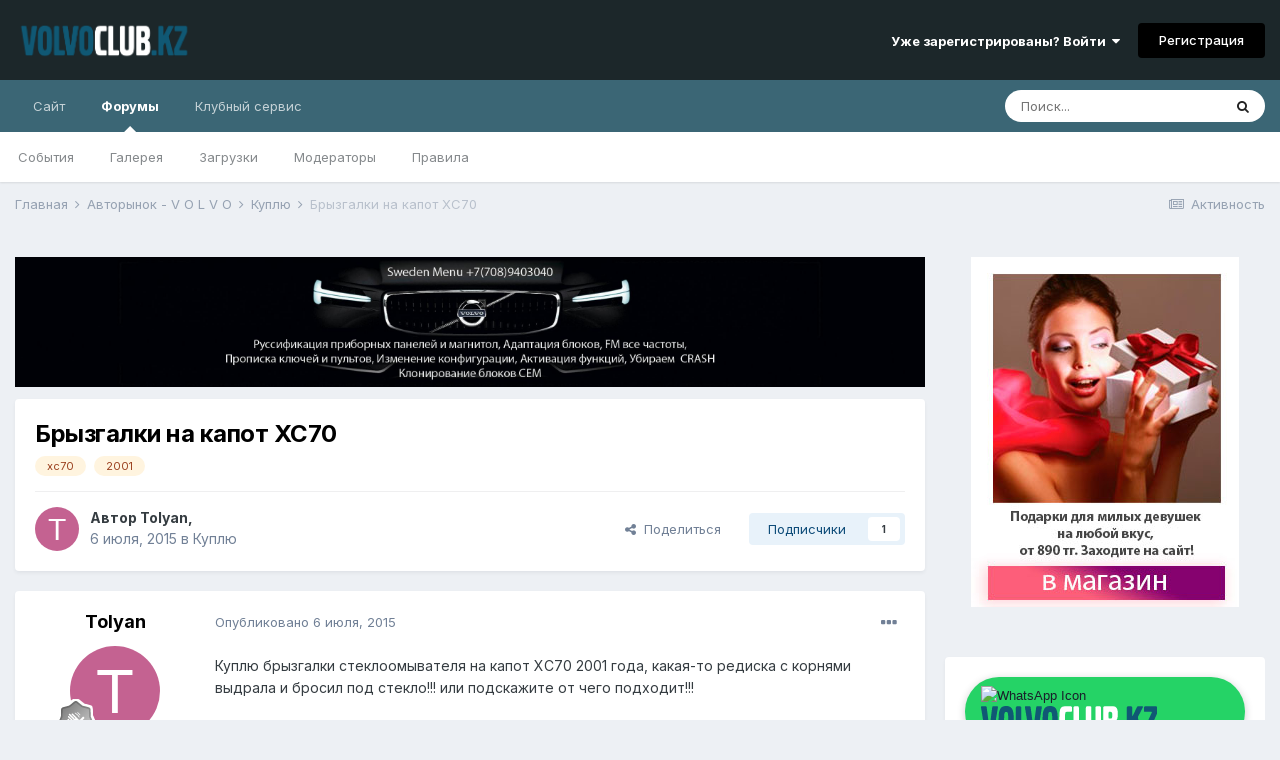

--- FILE ---
content_type: text/html;charset=UTF-8
request_url: https://volvo-club.kz/forums/topic/1524-bryzgalki-na-kapot-hs70/
body_size: 13226
content:
<!DOCTYPE html>
<html lang="ru-RU" dir="ltr">
	<head>
		<meta charset="utf-8">
		<title>Брызгалки на капот ХС70 - Куплю - Volvo Club Kazakhstan</title>
		
			<!-- Yandex.Metrika counter -->
<script type="text/javascript" >
   (function(m,e,t,r,i,k,a){m[i]=m[i]||function(){(m[i].a=m[i].a||[]).push(arguments)};
   m[i].l=1*new Date();k=e.createElement(t),a=e.getElementsByTagName(t)[0],k.async=1,k.src=r,a.parentNode.insertBefore(k,a)})
   (window, document, "script", "https://mc.yandex.ru/metrika/tag.js", "ym");

   ym(13408825, "init", {
        clickmap:true,
        trackLinks:true,
        accurateTrackBounce:true,
        webvisor:true,
        trackHash:true
   });
</script>
<noscript><div><img src="https://mc.yandex.ru/watch/13408825" style="position:absolute; left:-9999px;" alt="" /></div></noscript>
<!-- /Yandex.Metrika counter -->

<script>
  (function(i,s,o,g,r,a,m){i['GoogleAnalyticsObject']=r;i[r]=i[r]||function(){
  (i[r].q=i[r].q||[]).push(arguments)},i[r].l=1*new Date();a=s.createElement(o),
  m=s.getElementsByTagName(o)[0];a.async=1;a.src=g;m.parentNode.insertBefore(a,m)
  })(window,document,'script','https://www.google-analytics.com/analytics.js','ga');

  ga('create', 'UA-73091603-1', 'auto');
  ga('send', 'pageview');

</script>

		
		

	<meta name="viewport" content="width=device-width, initial-scale=1">


	
	
		<meta property="og:image" content="https://volvo-club.kz/forums/uploads/monthly_2018_11/logo_volvo.png.9bdd9a75bb9157d6570c4cdae438dfde.png">
	


	<meta name="twitter:card" content="summary_large_image" />



	
		
			
				<meta property="og:title" content="Брызгалки на капот ХС70">
			
		
	

	
		
			
				<meta property="og:type" content="website">
			
		
	

	
		
			
				<meta property="og:url" content="https://volvo-club.kz/forums/topic/1524-bryzgalki-na-kapot-hs70/">
			
		
	

	
		
			
				<meta name="description" content="Куплю брызгалки стеклоомывателя на капот ХС70 2001 года, какая-то редиска с корнями выдрала и бросил под стекло!!! или подскажите от чего подходит!!!">
			
		
	

	
		
			
				<meta property="og:description" content="Куплю брызгалки стеклоомывателя на капот ХС70 2001 года, какая-то редиска с корнями выдрала и бросил под стекло!!! или подскажите от чего подходит!!!">
			
		
	

	
		
			
				<meta property="og:updated_time" content="2015-07-17T10:28:46Z">
			
		
	

	
		
			
				<meta name="keywords" content="хс70, 2001">
			
		
	

	
		
			
				<meta property="og:site_name" content="Volvo Club Kazakhstan">
			
		
	

	
		
			
				<meta property="og:locale" content="ru_RU">
			
		
	


	
		<link rel="canonical" href="https://volvo-club.kz/forums/topic/1524-bryzgalki-na-kapot-hs70/" />
	

<link rel="alternate" type="application/rss+xml" title="Volvo Forums Новости" href="https://volvo-club.kz/forums/rss/1-volvo-forums-novosti.xml/" />


<link rel="manifest" href="https://volvo-club.kz/forums/manifest.webmanifest/">
<meta name="msapplication-config" content="https://volvo-club.kz/forums/browserconfig.xml/">
<meta name="msapplication-starturl" content="/">
<meta name="application-name" content="Volvo Club Kazakhstan">

<meta name="apple-mobile-web-app-title" content="Volvo Club Kazakhstan">

	<meta name="theme-color" content="#1c272a">










<link rel="preload" href="//volvo-club.kz/forums/applications/core/interface/font/fontawesome-webfont.woff2?v=4.7.0" as="font" crossorigin="anonymous">
		


	
		<link href="https://fonts.googleapis.com/css?family=Inter:300,300i,400,400i,500,700,700i" rel="stylesheet" referrerpolicy="origin">
	



	<link rel='stylesheet' href='https://volvo-club.kz/forums/uploads/css_built_11/341e4a57816af3ba440d891ca87450ff_framework.css?v=4e52a1ea3c1758813554' media='all'>

	<link rel='stylesheet' href='https://volvo-club.kz/forums/uploads/css_built_11/05e81b71abe4f22d6eb8d1a929494829_responsive.css?v=4e52a1ea3c1758813554' media='all'>

	<link rel='stylesheet' href='https://volvo-club.kz/forums/uploads/css_built_11/20446cf2d164adcc029377cb04d43d17_flags.css?v=4e52a1ea3c1758813554' media='all'>

	<link rel='stylesheet' href='https://volvo-club.kz/forums/uploads/css_built_11/90eb5adf50a8c640f633d47fd7eb1778_core.css?v=4e52a1ea3c1758813554' media='all'>

	<link rel='stylesheet' href='https://volvo-club.kz/forums/uploads/css_built_11/5a0da001ccc2200dc5625c3f3934497d_core_responsive.css?v=4e52a1ea3c1758813554' media='all'>

	<link rel='stylesheet' href='https://volvo-club.kz/forums/uploads/css_built_11/62e269ced0fdab7e30e026f1d30ae516_forums.css?v=4e52a1ea3c1758813554' media='all'>

	<link rel='stylesheet' href='https://volvo-club.kz/forums/uploads/css_built_11/76e62c573090645fb99a15a363d8620e_forums_responsive.css?v=4e52a1ea3c1758813554' media='all'>

	<link rel='stylesheet' href='https://volvo-club.kz/forums/uploads/css_built_11/ebdea0c6a7dab6d37900b9190d3ac77b_topics.css?v=4e52a1ea3c1758813554' media='all'>





<link rel='stylesheet' href='https://volvo-club.kz/forums/uploads/css_built_11/258adbb6e4f3e83cd3b355f84e3fa002_custom.css?v=4e52a1ea3c1758813554' media='all'>




		
		

	</head>
	<body class='ipsApp ipsApp_front ipsJS_none ipsClearfix' data-controller='core.front.core.app' data-message="" data-pageApp='forums' data-pageLocation='front' data-pageModule='forums' data-pageController='topic' data-pageID='1524'  >
		<a href='#ipsLayout_mainArea' class='ipsHide' title='Перейти к основному содержанию на этой странице' accesskey='m'>Перейти к содержанию</a>
		
			<div id='ipsLayout_header' class='ipsClearfix'>
				





				<header>
					<div class='ipsLayout_container'>
						


<a href='https://volvo-club.kz/forums/' id='elLogo' accesskey='1'><img src="https://volvo-club.kz/forums/uploads/monthly_2025_09/1577160049_Volvoclubkzpl.png.3e0983da98ebaf54eb256c1c893fc9dc.png" alt='Volvo Club Kazakhstan'></a>

						
							

	<ul id='elUserNav' class='ipsList_inline cSignedOut ipsResponsive_showDesktop'>
		
		<li id='elSignInLink'>
			<a href='https://volvo-club.kz/forums/login/' data-ipsMenu-closeOnClick="false" data-ipsMenu id='elUserSignIn'>
				Уже зарегистрированы? Войти &nbsp;<i class='fa fa-caret-down'></i>
			</a>
			
<div id='elUserSignIn_menu' class='ipsMenu ipsMenu_auto ipsHide'>
	<form accept-charset='utf-8' method='post' action='https://volvo-club.kz/forums/login/'>
		<input type="hidden" name="csrfKey" value="0397ed924d5a80446d793bed710d7d44">
		<input type="hidden" name="ref" value="aHR0cHM6Ly92b2x2by1jbHViLmt6L2ZvcnVtcy90b3BpYy8xNTI0LWJyeXpnYWxraS1uYS1rYXBvdC1oczcwLw==">
		<div data-role="loginForm">
			
			
			
				<div class='ipsColumns ipsColumns_noSpacing'>
					<div class='ipsColumn ipsColumn_wide' id='elUserSignIn_internal'>
						
<div class="ipsPad ipsForm ipsForm_vertical">
	<h4 class="ipsType_sectionHead">Войти</h4>
	<br><br>
	<ul class='ipsList_reset'>
		<li class="ipsFieldRow ipsFieldRow_noLabel ipsFieldRow_fullWidth">
			
			
				<input type="email" placeholder="Email адрес" name="auth" autocomplete="email">
			
		</li>
		<li class="ipsFieldRow ipsFieldRow_noLabel ipsFieldRow_fullWidth">
			<input type="password" placeholder="Пароль" name="password" autocomplete="current-password">
		</li>
		<li class="ipsFieldRow ipsFieldRow_checkbox ipsClearfix">
			<span class="ipsCustomInput">
				<input type="checkbox" name="remember_me" id="remember_me_checkbox" value="1" checked aria-checked="true">
				<span></span>
			</span>
			<div class="ipsFieldRow_content">
				<label class="ipsFieldRow_label" for="remember_me_checkbox">Запомнить</label>
				<span class="ipsFieldRow_desc">Не рекомендуется для компьютеров с общим доступом</span>
			</div>
		</li>
		<li class="ipsFieldRow ipsFieldRow_fullWidth">
			<button type="submit" name="_processLogin" value="usernamepassword" class="ipsButton ipsButton_primary ipsButton_small" id="elSignIn_submit">Войти</button>
			
				<p class="ipsType_right ipsType_small">
					
						<a href='https://volvo-club.kz/forums/lostpassword/' data-ipsDialog data-ipsDialog-title='Забыли пароль?'>
					
					Забыли пароль?</a>
				</p>
			
		</li>
	</ul>
</div>
					</div>
					<div class='ipsColumn ipsColumn_wide'>
						<div class='ipsPadding' id='elUserSignIn_external'>
							<div class='ipsAreaBackground_light ipsPadding:half'>
								
									<p class='ipsType_reset ipsType_small ipsType_center'><strong>Или войти с помощью одного из сервисов</strong></p>
								
								
									<div class='ipsType_center ipsMargin_top:half'>
										

<button type="submit" name="_processLogin" value="2" class='ipsButton ipsButton_verySmall ipsButton_fullWidth ipsSocial ipsSocial_facebook' style="background-color: #3a579a">
	
		<span class='ipsSocial_icon'>
			
				<i class='fa fa-facebook-official'></i>
			
		</span>
		<span class='ipsSocial_text'>Войти с помощью Facebook</span>
	
</button>
									</div>
								
									<div class='ipsType_center ipsMargin_top:half'>
										

<button type="submit" name="_processLogin" value="3" class='ipsButton ipsButton_verySmall ipsButton_fullWidth ipsSocial ipsSocial_google' style="background-color: #4285F4">
	
		<span class='ipsSocial_icon'>
			
				<i class='fa fa-google'></i>
			
		</span>
		<span class='ipsSocial_text'>Войти с помощью Google</span>
	
</button>
									</div>
								
									<div class='ipsType_center ipsMargin_top:half'>
										

<button type="submit" name="_processLogin" value="11" class='ipsButton ipsButton_verySmall ipsButton_fullWidth ipsSocial ipsSocial_vkontakte' style="background-color: #4a76a8">
	
		<span class='ipsSocial_icon'>
			
				<i class='fa fa-vk'></i>
			
		</span>
		<span class='ipsSocial_text'>Войти через ВКонтакте</span>
	
</button>
									</div>
								
							</div>
						</div>
					</div>
				</div>
			
		</div>
	</form>
</div>
		</li>
		
			<li>
				
					<a href='https://volvo-club.kz/forums/register/' data-ipsDialog data-ipsDialog-size='narrow' data-ipsDialog-title='Регистрация' id='elRegisterButton' class='ipsButton ipsButton_normal ipsButton_primary'>Регистрация</a>
				
			</li>
		
	</ul>

							
<ul class='ipsMobileHamburger ipsList_reset ipsResponsive_hideDesktop'>
	<li data-ipsDrawer data-ipsDrawer-drawerElem='#elMobileDrawer'>
		<a href='#'>
			
			
				
			
			
			
			<i class='fa fa-navicon'></i>
		</a>
	</li>
</ul>
						
					</div>
				</header>
				

	<nav data-controller='core.front.core.navBar' class=' ipsResponsive_showDesktop'>
		<div class='ipsNavBar_primary ipsLayout_container '>
			<ul data-role="primaryNavBar" class='ipsClearfix'>
				


	
		
		
		<li  id='elNavSecondary_16' data-role="navBarItem" data-navApp="core" data-navExt="CustomItem">
			
			
				<a href="http://volvo-club.kz/"  data-navItem-id="16" >
					Сайт<span class='ipsNavBar_active__identifier'></span>
				</a>
			
			
				<ul class='ipsNavBar_secondary ipsHide' data-role='secondaryNavBar'>
					


	
		
		
		<li  id='elNavSecondary_35' data-role="navBarItem" data-navApp="core" data-navExt="CustomItem">
			
			
				<a href="http://volvo-club.kz/club/meeting-1"  data-navItem-id="35" >
					Встреча Алматы<span class='ipsNavBar_active__identifier'></span>
				</a>
			
			
		</li>
	
	

	
		
		
		<li  id='elNavSecondary_36' data-role="navBarItem" data-navApp="core" data-navExt="CustomItem">
			
			
				<a href="http://volvo-club.kz/club/meeting-2"  data-navItem-id="36" >
					Встреча Астана<span class='ipsNavBar_active__identifier'></span>
				</a>
			
			
		</li>
	
	

	
		
		
		<li  id='elNavSecondary_38' data-role="navBarItem" data-navApp="core" data-navExt="CustomItem">
			
			
				<a href="http://volvo-club.kz/faq/volvo"  data-navItem-id="38" >
					Советы Вольвоводам<span class='ipsNavBar_active__identifier'></span>
				</a>
			
			
		</li>
	
	

					<li class='ipsHide' id='elNavigationMore_16' data-role='navMore'>
						<a href='#' data-ipsMenu data-ipsMenu-appendTo='#elNavigationMore_16' id='elNavigationMore_16_dropdown'>Больше <i class='fa fa-caret-down'></i></a>
						<ul class='ipsHide ipsMenu ipsMenu_auto' id='elNavigationMore_16_dropdown_menu' data-role='moreDropdown'></ul>
					</li>
				</ul>
			
		</li>
	
	

	
		
		
			
		
		<li class='ipsNavBar_active' data-active id='elNavSecondary_8' data-role="navBarItem" data-navApp="forums" data-navExt="Forums">
			
			
				<a href="https://volvo-club.kz/forums/"  data-navItem-id="8" data-navDefault>
					Форумы<span class='ipsNavBar_active__identifier'></span>
				</a>
			
			
				<ul class='ipsNavBar_secondary ' data-role='secondaryNavBar'>
					


	
		
		
		<li  id='elNavSecondary_9' data-role="navBarItem" data-navApp="calendar" data-navExt="Calendar">
			
			
				<a href="https://volvo-club.kz/forums/calendar/"  data-navItem-id="9" >
					События<span class='ipsNavBar_active__identifier'></span>
				</a>
			
			
		</li>
	
	

	
		
		
		<li  id='elNavSecondary_10' data-role="navBarItem" data-navApp="gallery" data-navExt="Gallery">
			
			
				<a href="https://volvo-club.kz/forums/gallery/"  data-navItem-id="10" >
					Галерея<span class='ipsNavBar_active__identifier'></span>
				</a>
			
			
		</li>
	
	

	
		
		
		<li  id='elNavSecondary_12' data-role="navBarItem" data-navApp="downloads" data-navExt="Downloads">
			
			
				<a href="https://volvo-club.kz/forums/files/"  data-navItem-id="12" >
					Загрузки<span class='ipsNavBar_active__identifier'></span>
				</a>
			
			
		</li>
	
	

	
	

	
		
		
		<li  id='elNavSecondary_14' data-role="navBarItem" data-navApp="core" data-navExt="StaffDirectory">
			
			
				<a href="https://volvo-club.kz/forums/staff/"  data-navItem-id="14" >
					Модераторы<span class='ipsNavBar_active__identifier'></span>
				</a>
			
			
		</li>
	
	

	
		
		
		<li  id='elNavSecondary_13' data-role="navBarItem" data-navApp="core" data-navExt="Guidelines">
			
			
				<a href="https://volvo-club.kz/forums/guidelines/"  data-navItem-id="13" >
					Правила<span class='ipsNavBar_active__identifier'></span>
				</a>
			
			
		</li>
	
	

	
	

	
	

					<li class='ipsHide' id='elNavigationMore_8' data-role='navMore'>
						<a href='#' data-ipsMenu data-ipsMenu-appendTo='#elNavigationMore_8' id='elNavigationMore_8_dropdown'>Больше <i class='fa fa-caret-down'></i></a>
						<ul class='ipsHide ipsMenu ipsMenu_auto' id='elNavigationMore_8_dropdown_menu' data-role='moreDropdown'></ul>
					</li>
				</ul>
			
		</li>
	
	

	
	

	
		
		
		<li  id='elNavSecondary_54' data-role="navBarItem" data-navApp="core" data-navExt="CustomItem">
			
			
				<a href="https://volvoservice.kz/" target='_blank' rel="noopener" data-navItem-id="54" >
					Клубный сервис<span class='ipsNavBar_active__identifier'></span>
				</a>
			
			
				<ul class='ipsNavBar_secondary ipsHide' data-role='secondaryNavBar'>
					


	
		
		
		<li  id='elNavSecondary_55' data-role="navBarItem" data-navApp="core" data-navExt="CustomItem">
			
			
				<a href="https://volvoservice.kz/zakaz" target='_blank' rel="noopener" data-navItem-id="55" >
					Диагностика Volvo<span class='ipsNavBar_active__identifier'></span>
				</a>
			
			
		</li>
	
	

	
		
		
		<li  id='elNavSecondary_37' data-role="navBarItem" data-navApp="core" data-navExt="CustomItem">
			
			
				<a href="https://volvoservice.kz/parts" target='_blank' rel="noopener" data-navItem-id="37" >
					Запчасти Volvo<span class='ipsNavBar_active__identifier'></span>
				</a>
			
			
		</li>
	
	

	
		
		
		<li  id='elNavSecondary_56' data-role="navBarItem" data-navApp="core" data-navExt="CustomItem">
			
			
				<a href="https://volvoservice.kz/qr" target='_blank' rel="noopener" data-navItem-id="56" >
					Быстрые кнопки<span class='ipsNavBar_active__identifier'></span>
				</a>
			
			
		</li>
	
	

					<li class='ipsHide' id='elNavigationMore_54' data-role='navMore'>
						<a href='#' data-ipsMenu data-ipsMenu-appendTo='#elNavigationMore_54' id='elNavigationMore_54_dropdown'>Больше <i class='fa fa-caret-down'></i></a>
						<ul class='ipsHide ipsMenu ipsMenu_auto' id='elNavigationMore_54_dropdown_menu' data-role='moreDropdown'></ul>
					</li>
				</ul>
			
		</li>
	
	

				<li class='ipsHide' id='elNavigationMore' data-role='navMore'>
					<a href='#' data-ipsMenu data-ipsMenu-appendTo='#elNavigationMore' id='elNavigationMore_dropdown'>Больше</a>
					<ul class='ipsNavBar_secondary ipsHide' data-role='secondaryNavBar'>
						<li class='ipsHide' id='elNavigationMore_more' data-role='navMore'>
							<a href='#' data-ipsMenu data-ipsMenu-appendTo='#elNavigationMore_more' id='elNavigationMore_more_dropdown'>Больше <i class='fa fa-caret-down'></i></a>
							<ul class='ipsHide ipsMenu ipsMenu_auto' id='elNavigationMore_more_dropdown_menu' data-role='moreDropdown'></ul>
						</li>
					</ul>
				</li>
			</ul>
			

	<div id="elSearchWrapper">
		<div id='elSearch' class='' data-controller='core.front.core.quickSearch'>
			<form accept-charset='utf-8' action='//volvo-club.kz/forums/search/?do=quicksearch' method='post'>
				<input type='search' id='elSearchField' placeholder='Поиск...' name='q' autocomplete='off' aria-label='Поиск'>
				<button class='cSearchSubmit' type="submit" aria-label='Поиск'><i class="fa fa-search"></i></button>
				<div id="elSearchExpanded">
					<div class="ipsMenu_title">
						Искать в
					</div>
					<ul class="ipsSideMenu_list ipsSideMenu_withRadios ipsSideMenu_small" data-ipsSideMenu data-ipsSideMenu-type="radio" data-ipsSideMenu-responsive="false" data-role="searchContexts">
						<li>
							<span class='ipsSideMenu_item ipsSideMenu_itemActive' data-ipsMenuValue='all'>
								<input type="radio" name="type" value="all" checked id="elQuickSearchRadio_type_all">
								<label for='elQuickSearchRadio_type_all' id='elQuickSearchRadio_type_all_label'>Везде</label>
							</span>
						</li>
						
						
							<li>
								<span class='ipsSideMenu_item' data-ipsMenuValue='forums_topic'>
									<input type="radio" name="type" value="forums_topic" id="elQuickSearchRadio_type_forums_topic">
									<label for='elQuickSearchRadio_type_forums_topic' id='elQuickSearchRadio_type_forums_topic_label'>Темы</label>
								</span>
							</li>
						
						
							
								<li>
									<span class='ipsSideMenu_item' data-ipsMenuValue='contextual_{&quot;type&quot;:&quot;forums_topic&quot;,&quot;nodes&quot;:29}'>
										<input type="radio" name="type" value='contextual_{&quot;type&quot;:&quot;forums_topic&quot;,&quot;nodes&quot;:29}' id='elQuickSearchRadio_type_contextual_8ba058d88318b86190678fb9ea05b0a3'>
										<label for='elQuickSearchRadio_type_contextual_8ba058d88318b86190678fb9ea05b0a3' id='elQuickSearchRadio_type_contextual_8ba058d88318b86190678fb9ea05b0a3_label'>Этот форум</label>
									</span>
								</li>
							
								<li>
									<span class='ipsSideMenu_item' data-ipsMenuValue='contextual_{&quot;type&quot;:&quot;forums_topic&quot;,&quot;item&quot;:1524}'>
										<input type="radio" name="type" value='contextual_{&quot;type&quot;:&quot;forums_topic&quot;,&quot;item&quot;:1524}' id='elQuickSearchRadio_type_contextual_e17bab6fa1fefc97f8fbc0ad08fa7bfa'>
										<label for='elQuickSearchRadio_type_contextual_e17bab6fa1fefc97f8fbc0ad08fa7bfa' id='elQuickSearchRadio_type_contextual_e17bab6fa1fefc97f8fbc0ad08fa7bfa_label'>Эта тема</label>
									</span>
								</li>
							
						
						<li data-role="showMoreSearchContexts">
							<span class='ipsSideMenu_item' data-action="showMoreSearchContexts" data-exclude="forums_topic">
								Ещё...
							</span>
						</li>
					</ul>
					<div class="ipsMenu_title">
						Поиск контента, содержащего...
					</div>
					<ul class='ipsSideMenu_list ipsSideMenu_withRadios ipsSideMenu_small ipsType_normal' role="radiogroup" data-ipsSideMenu data-ipsSideMenu-type="radio" data-ipsSideMenu-responsive="false" data-filterType='andOr'>
						
							<li>
								<span class='ipsSideMenu_item ipsSideMenu_itemActive' data-ipsMenuValue='or'>
									<input type="radio" name="search_and_or" value="or" checked id="elRadio_andOr_or">
									<label for='elRadio_andOr_or' id='elField_andOr_label_or'><em>Любое</em> слово запроса</label>
								</span>
							</li>
						
							<li>
								<span class='ipsSideMenu_item ' data-ipsMenuValue='and'>
									<input type="radio" name="search_and_or" value="and"  id="elRadio_andOr_and">
									<label for='elRadio_andOr_and' id='elField_andOr_label_and'><em>Все</em> слова запроса</label>
								</span>
							</li>
						
					</ul>
					<div class="ipsMenu_title">
						Поиск результатов в...
					</div>
					<ul class='ipsSideMenu_list ipsSideMenu_withRadios ipsSideMenu_small ipsType_normal' role="radiogroup" data-ipsSideMenu data-ipsSideMenu-type="radio" data-ipsSideMenu-responsive="false" data-filterType='searchIn'>
						<li>
							<span class='ipsSideMenu_item ipsSideMenu_itemActive' data-ipsMenuValue='all'>
								<input type="radio" name="search_in" value="all" checked id="elRadio_searchIn_and">
								<label for='elRadio_searchIn_and' id='elField_searchIn_label_all'>Заголовки и содержание контента</label>
							</span>
						</li>
						<li>
							<span class='ipsSideMenu_item' data-ipsMenuValue='titles'>
								<input type="radio" name="search_in" value="titles" id="elRadio_searchIn_titles">
								<label for='elRadio_searchIn_titles' id='elField_searchIn_label_titles'>Только заголовки контента</label>
							</span>
						</li>
					</ul>
				</div>
			</form>
		</div>
	</div>

		</div>
	</nav>

				
<ul id='elMobileNav' class='ipsResponsive_hideDesktop' data-controller='core.front.core.mobileNav'>
	
		
			
			
				
				
			
				
					<li id='elMobileBreadcrumb'>
						<a href='https://volvo-club.kz/forums/forum/29-kuplyu/'>
							<span>Куплю</span>
						</a>
					</li>
				
				
			
				
				
			
		
	
	
	
	<li >
		<a data-action="defaultStream" href='https://volvo-club.kz/forums/discover/'><i class="fa fa-newspaper-o" aria-hidden="true"></i></a>
	</li>

	

	
		<li class='ipsJS_show'>
			<a href='https://volvo-club.kz/forums/search/'><i class='fa fa-search'></i></a>
		</li>
	
</ul>
			</div>
		
		<main id='ipsLayout_body' class='ipsLayout_container'>
			<div id='ipsLayout_contentArea'>
				<div id='ipsLayout_contentWrapper'>
					
<nav class='ipsBreadcrumb ipsBreadcrumb_top ipsFaded_withHover'>
	

	<ul class='ipsList_inline ipsPos_right'>
		
		<li >
			<a data-action="defaultStream" class='ipsType_light '  href='https://volvo-club.kz/forums/discover/'><i class="fa fa-newspaper-o" aria-hidden="true"></i> <span>Активность</span></a>
		</li>
		
	</ul>

	<ul data-role="breadcrumbList">
		<li>
			<a title="Главная" href='https://volvo-club.kz/forums/'>
				<span>Главная <i class='fa fa-angle-right'></i></span>
			</a>
		</li>
		
		
			<li>
				
					<a href='https://volvo-club.kz/forums/forum/27-avtorynok-v-o-l-v-o/'>
						<span>Авторынок - V O L V O <i class='fa fa-angle-right' aria-hidden="true"></i></span>
					</a>
				
			</li>
		
			<li>
				
					<a href='https://volvo-club.kz/forums/forum/29-kuplyu/'>
						<span>Куплю <i class='fa fa-angle-right' aria-hidden="true"></i></span>
					</a>
				
			</li>
		
			<li>
				
					Брызгалки на капот ХС70
				
			</li>
		
	</ul>
</nav>
					
					<div id='ipsLayout_mainArea'>
						

<div class='ips42346f7dea ipsSpacer_both ipsSpacer_half'>
	<ul class='ipsList_inline ipsType_center ipsList_reset ipsList_noSpacing'>
		
		<li class='ips42346f7dea_large ipsResponsive_showDesktop ipsResponsive_inlineBlock ipsAreaBackground_light'>
			
				<a href='https://volvo-club.kz/forums/index.php?app=core&amp;module=system&amp;controller=redirect&amp;do=advertisement&amp;ad=9&amp;key=e488363e9cf38cfacef5f79f1aede8f75c5268b5464419bb57262acfc39fe16f' target='_blank' rel='nofollow noopener'>
			
				<img src='https://volvo-club.kz/forums/uploads/monthly_2020_11/sweden_menu_forum_bg_head-min.jpg.6a31d8583fc5ffe736e629f80875f8d1.jpg' alt="Прописка, адаптация, синхронизация, русификация VOLVO (электронные блоки)" class='ipsImage ipsContained'>
			
				</a>
			
		</li>
		
		<li class='ips42346f7dea_medium ipsResponsive_showTablet ipsResponsive_inlineBlock ipsAreaBackground_light'>
			
				<a href='https://volvo-club.kz/forums/index.php?app=core&amp;module=system&amp;controller=redirect&amp;do=advertisement&amp;ad=9&amp;key=e488363e9cf38cfacef5f79f1aede8f75c5268b5464419bb57262acfc39fe16f' target='_blank' rel='nofollow noopener'>
			
				<img src='https://volvo-club.kz/forums/uploads/monthly_2020_11/sweden_menu_forum_bg_head-min.jpg.6a31d8583fc5ffe736e629f80875f8d1.jpg' alt="Прописка, адаптация, синхронизация, русификация VOLVO (электронные блоки)" class='ipsImage ipsContained'>
			
				</a>
			
		</li>

		<li class='ips42346f7dea_small ipsResponsive_showPhone ipsResponsive_inlineBlock ipsAreaBackground_light'>
			
				<a href='https://volvo-club.kz/forums/index.php?app=core&amp;module=system&amp;controller=redirect&amp;do=advertisement&amp;ad=9&amp;key=e488363e9cf38cfacef5f79f1aede8f75c5268b5464419bb57262acfc39fe16f' target='_blank' rel='nofollow noopener'>
			
				<img src='https://volvo-club.kz/forums/uploads/monthly_2020_11/sweden_menu_forum_min-min.jpg.928581456e274c641664264675d92adf.jpg' alt="Прописка, адаптация, синхронизация, русификация VOLVO (электронные блоки)" class='ipsImage ipsContained'>
			
				</a>
			
		</li>
		
	</ul>
	
</div>

						
						
						

	




						



<div class="ipsPageHeader ipsResponsive_pull ipsBox ipsPadding sm:ipsPadding:half ipsMargin_bottom">
	
	<div class="ipsFlex ipsFlex-ai:center ipsFlex-fw:wrap ipsGap:4">
		<div class="ipsFlex-flex:11">
			<h1 class="ipsType_pageTitle ipsContained_container">
				

				
				
					<span class="ipsType_break ipsContained">
						<span>Брызгалки на капот ХС70</span>
					</span>
				
			</h1>
			
			
				


	
		<ul class='ipsTags ipsList_inline ' >
			
				
					

<li >
	
	<a href="https://volvo-club.kz/forums/tags/%D1%85%D1%8170/" class='ipsTag' title="Найти другой контент с тегом 'хс70'" rel="tag"><span>хс70</span></a>
	
</li>
				
					

<li >
	
	<a href="https://volvo-club.kz/forums/tags/2001/" class='ipsTag' title="Найти другой контент с тегом '2001'" rel="tag"><span>2001</span></a>
	
</li>
				
			
			
		</ul>
		
	

			
		</div>
		
	</div>
	<hr class="ipsHr">
	<div class="ipsPageHeader__meta ipsFlex ipsFlex-jc:between ipsFlex-ai:center ipsFlex-fw:wrap ipsGap:3">
		<div class="ipsFlex-flex:11">
			<div class="ipsPhotoPanel ipsPhotoPanel_mini ipsPhotoPanel_notPhone ipsClearfix">
				


	<a href="https://volvo-club.kz/forums/profile/368-tolyan/" data-ipsHover data-ipsHover-width="370" data-ipsHover-target="https://volvo-club.kz/forums/profile/368-tolyan/?do=hovercard" class="ipsUserPhoto ipsUserPhoto_mini" title="Перейти в профиль Tolyan">
		<img src='data:image/svg+xml,%3Csvg%20xmlns%3D%22http%3A%2F%2Fwww.w3.org%2F2000%2Fsvg%22%20viewBox%3D%220%200%201024%201024%22%20style%3D%22background%3A%23c46291%22%3E%3Cg%3E%3Ctext%20text-anchor%3D%22middle%22%20dy%3D%22.35em%22%20x%3D%22512%22%20y%3D%22512%22%20fill%3D%22%23ffffff%22%20font-size%3D%22700%22%20font-family%3D%22-apple-system%2C%20BlinkMacSystemFont%2C%20Roboto%2C%20Helvetica%2C%20Arial%2C%20sans-serif%22%3ET%3C%2Ftext%3E%3C%2Fg%3E%3C%2Fsvg%3E' alt='Tolyan' loading="lazy">
	</a>

				<div>
					<p class="ipsType_reset ipsType_blendLinks">
						<span class="ipsType_normal">
						
							<strong>Автор 


<a href='https://volvo-club.kz/forums/profile/368-tolyan/' data-ipsHover data-ipsHover-width='370' data-ipsHover-target='https://volvo-club.kz/forums/profile/368-tolyan/?do=hovercard&amp;referrer=https%253A%252F%252Fvolvo-club.kz%252Fforums%252Ftopic%252F1524-bryzgalki-na-kapot-hs70%252F' title="Перейти в профиль Tolyan" class="ipsType_break">Tolyan</a>, </strong><br>
							<span class="ipsType_light"><time datetime='2015-07-06T04:43:40Z' title='06.07.2015 04:43 ' data-short='10 г.'>6 июля, 2015</time> в <a href="https://volvo-club.kz/forums/forum/29-kuplyu/">Куплю</a></span>
						
						</span>
					</p>
				</div>
			</div>
		</div>
		
			<div class="ipsFlex-flex:01 ipsResponsive_hidePhone">
				<div class="ipsFlex ipsFlex-ai:center ipsFlex-jc:center ipsGap:3 ipsGap_row:0">
					
						


    <a href='#elShareItem_146902033_menu' id='elShareItem_146902033' data-ipsMenu class='ipsShareButton ipsButton ipsButton_verySmall ipsButton_link ipsButton_link--light'>
        <span><i class='fa fa-share-alt'></i></span> &nbsp;Поделиться
    </a>

    <div class='ipsPadding ipsMenu ipsMenu_auto ipsHide' id='elShareItem_146902033_menu' data-controller="core.front.core.sharelink">
        <ul class='ipsList_inline'>
            
                <li>
<a href="https://www.facebook.com/sharer/sharer.php?u=https%3A%2F%2Fvolvo-club.kz%2Fforums%2Ftopic%2F1524-bryzgalki-na-kapot-hs70%2F" class="cShareLink cShareLink_facebook" target="_blank" data-role="shareLink" title='Поделиться в Facebook' data-ipsTooltip rel='noopener'>
	<i class="fa fa-facebook"></i>
</a></li>
            
                <li>
<a href="http://twitter.com/share?url=https%3A%2F%2Fvolvo-club.kz%2Fforums%2Ftopic%2F1524-bryzgalki-na-kapot-hs70%2F" class="cShareLink cShareLink_twitter" target="_blank" data-role="shareLink" title='Поделиться в Twitter' data-ipsTooltip rel='noopener'>
	<i class="fa fa-twitter"></i>
</a></li>
            
                <li>
<a href="http://pinterest.com/pin/create/button/?url=https://volvo-club.kz/forums/topic/1524-bryzgalki-na-kapot-hs70/&amp;media=https://volvo-club.kz/forums/uploads/monthly_2018_11/logo_volvo.png.9bdd9a75bb9157d6570c4cdae438dfde.png" class="cShareLink cShareLink_pinterest" target="_blank" data-role="shareLink" title='Поделиться в Pinterest' data-ipsTooltip rel='noopener'>
	<i class="fa fa-pinterest"></i>
</a></li>
            
        </ul>
        
            <hr class='ipsHr'>
            <button class='ipsHide ipsButton ipsButton_verySmall ipsButton_light ipsButton_fullWidth ipsMargin_top:half' data-controller='core.front.core.webshare' data-role='webShare' data-webShareTitle='Брызгалки на капот ХС70' data-webShareText='Брызгалки на капот ХС70' data-webShareUrl='https://volvo-club.kz/forums/topic/1524-bryzgalki-na-kapot-hs70/'>Поделиться</button>
        
    </div>

					
					



					

<div data-followApp='forums' data-followArea='topic' data-followID='1524' data-controller='core.front.core.followButton'>
	

	<a href='https://volvo-club.kz/forums/login/' class="ipsFollow ipsPos_middle ipsButton ipsButton_light ipsButton_verySmall " data-role="followButton" data-ipsTooltip title='Авторизация'>
		<span>Подписчики</span>
		<span class='ipsCommentCount'>1</span>
	</a>

</div>
				</div>
			</div>
					
	</div>
	
	
</div>






<div class="ipsClearfix">
	<ul class="ipsToolList ipsToolList_horizontal ipsClearfix ipsSpacer_both ipsResponsive_hidePhone">
		
		
		
	</ul>
</div>

<div id="comments" data-controller="core.front.core.commentFeed,forums.front.topic.view, core.front.core.ignoredComments" data-autopoll data-baseurl="https://volvo-club.kz/forums/topic/1524-bryzgalki-na-kapot-hs70/" data-lastpage data-feedid="topic-1524" class="cTopic ipsClear ipsSpacer_top">
	
			
	

	

<div data-controller='core.front.core.recommendedComments' data-url='https://volvo-club.kz/forums/topic/1524-bryzgalki-na-kapot-hs70/?recommended=comments' class='ipsRecommendedComments ipsHide'>
	<div data-role="recommendedComments">
		<h2 class='ipsType_sectionHead ipsType_large ipsType_bold ipsMargin_bottom'>Рекомендуемые сообщения</h2>
		
	</div>
</div>
	
	<div id="elPostFeed" data-role="commentFeed" data-controller="core.front.core.moderation" >
		<form action="https://volvo-club.kz/forums/topic/1524-bryzgalki-na-kapot-hs70/?csrfKey=0397ed924d5a80446d793bed710d7d44&amp;do=multimodComment" method="post" data-ipspageaction data-role="moderationTools">
			
			
				

					

					
					



<a id='comment-17931'></a>
<article  id='elComment_17931' class='cPost ipsBox ipsResponsive_pull  ipsComment  ipsComment_parent ipsClearfix ipsClear ipsColumns ipsColumns_noSpacing ipsColumns_collapsePhone    '>
	

	

	<div class='cAuthorPane_mobile ipsResponsive_showPhone'>
		<div class='cAuthorPane_photo'>
			<div class='cAuthorPane_photoWrap'>
				


	<a href="https://volvo-club.kz/forums/profile/368-tolyan/" data-ipsHover data-ipsHover-width="370" data-ipsHover-target="https://volvo-club.kz/forums/profile/368-tolyan/?do=hovercard" class="ipsUserPhoto ipsUserPhoto_large" title="Перейти в профиль Tolyan">
		<img src='data:image/svg+xml,%3Csvg%20xmlns%3D%22http%3A%2F%2Fwww.w3.org%2F2000%2Fsvg%22%20viewBox%3D%220%200%201024%201024%22%20style%3D%22background%3A%23c46291%22%3E%3Cg%3E%3Ctext%20text-anchor%3D%22middle%22%20dy%3D%22.35em%22%20x%3D%22512%22%20y%3D%22512%22%20fill%3D%22%23ffffff%22%20font-size%3D%22700%22%20font-family%3D%22-apple-system%2C%20BlinkMacSystemFont%2C%20Roboto%2C%20Helvetica%2C%20Arial%2C%20sans-serif%22%3ET%3C%2Ftext%3E%3C%2Fg%3E%3C%2Fsvg%3E' alt='Tolyan' loading="lazy">
	</a>

				
				
					<a href="https://volvo-club.kz/forums/profile/368-tolyan/badges/">
						
<img src='https://volvo-club.kz/forums/uploads/monthly_2025_05/1_Newbie.svg' loading="lazy" alt="Новичок" class="cAuthorPane_badge cAuthorPane_badge--rank ipsOutline ipsOutline:2px" data-ipsTooltip title="Звание: Новичок (1/14)">
					</a>
				
			</div>
		</div>
		<div class='cAuthorPane_content'>
			<h3 class='ipsType_sectionHead cAuthorPane_author ipsType_break ipsType_blendLinks ipsFlex ipsFlex-ai:center'>
				


<a href='https://volvo-club.kz/forums/profile/368-tolyan/' data-ipsHover data-ipsHover-width='370' data-ipsHover-target='https://volvo-club.kz/forums/profile/368-tolyan/?do=hovercard&amp;referrer=https%253A%252F%252Fvolvo-club.kz%252Fforums%252Ftopic%252F1524-bryzgalki-na-kapot-hs70%252F' title="Перейти в профиль Tolyan" class="ipsType_break">Tolyan</a>
			</h3>
			<div class='ipsType_light ipsType_reset'>
				<a href='https://volvo-club.kz/forums/topic/1524-bryzgalki-na-kapot-hs70/?do=findComment&amp;comment=17931' class='ipsType_blendLinks'>Опубликовано <time datetime='2015-07-06T04:43:40Z' title='06.07.2015 04:43 ' data-short='10 г.'>6 июля, 2015</time></a>
				
			</div>
		</div>
	</div>
	<aside class='ipsComment_author cAuthorPane ipsColumn ipsColumn_medium ipsResponsive_hidePhone'>
		<h3 class='ipsType_sectionHead cAuthorPane_author ipsType_blendLinks ipsType_break'><strong>


<a href='https://volvo-club.kz/forums/profile/368-tolyan/' data-ipsHover data-ipsHover-width='370' data-ipsHover-target='https://volvo-club.kz/forums/profile/368-tolyan/?do=hovercard&amp;referrer=https%253A%252F%252Fvolvo-club.kz%252Fforums%252Ftopic%252F1524-bryzgalki-na-kapot-hs70%252F' title="Перейти в профиль Tolyan" class="ipsType_break">Tolyan</a></strong>
			
		</h3>
		<ul class='cAuthorPane_info ipsList_reset'>
			<li data-role='photo' class='cAuthorPane_photo'>
				<div class='cAuthorPane_photoWrap'>
					


	<a href="https://volvo-club.kz/forums/profile/368-tolyan/" data-ipsHover data-ipsHover-width="370" data-ipsHover-target="https://volvo-club.kz/forums/profile/368-tolyan/?do=hovercard" class="ipsUserPhoto ipsUserPhoto_large" title="Перейти в профиль Tolyan">
		<img src='data:image/svg+xml,%3Csvg%20xmlns%3D%22http%3A%2F%2Fwww.w3.org%2F2000%2Fsvg%22%20viewBox%3D%220%200%201024%201024%22%20style%3D%22background%3A%23c46291%22%3E%3Cg%3E%3Ctext%20text-anchor%3D%22middle%22%20dy%3D%22.35em%22%20x%3D%22512%22%20y%3D%22512%22%20fill%3D%22%23ffffff%22%20font-size%3D%22700%22%20font-family%3D%22-apple-system%2C%20BlinkMacSystemFont%2C%20Roboto%2C%20Helvetica%2C%20Arial%2C%20sans-serif%22%3ET%3C%2Ftext%3E%3C%2Fg%3E%3C%2Fsvg%3E' alt='Tolyan' loading="lazy">
	</a>

					
					
						
<img src='https://volvo-club.kz/forums/uploads/monthly_2025_05/1_Newbie.svg' loading="lazy" alt="Новичок" class="cAuthorPane_badge cAuthorPane_badge--rank ipsOutline ipsOutline:2px" data-ipsTooltip title="Звание: Новичок (1/14)">
					
				</div>
			</li>
			
				<li data-role='group'>Пользователи</li>
				
			
			
				<li data-role='stats' class='ipsMargin_top'>
					<ul class="ipsList_reset ipsType_light ipsFlex ipsFlex-ai:center ipsFlex-jc:center ipsGap_row:2 cAuthorPane_stats">
						<li>
							<a href="https://volvo-club.kz/forums/profile/368-tolyan/content/" title="82 сообщения" data-ipsTooltip class="ipsType_blendLinks">
								<i class="fa fa-comment"></i> 82
							</a>
						</li>
						
					</ul>
				</li>
			
			
				

	
	<li data-role='custom-field' class='ipsResponsive_hidePhone ipsType_break'>
		
<span class="ft">Имя:</span><span class="fc">Анатолий</span>
	</li>
	
	<li data-role='custom-field' class='ipsResponsive_hidePhone ipsType_break'>
		
<span class='ft'>Город:</span><span class='fc'>Алмата</span>
	</li>
	
	<li data-role='custom-field' class='ipsResponsive_hidePhone ipsType_break'>
		
<span class="ft">Ваш Volvo:</span><span class="fc">XC70</span>
	</li>
	
	<li data-role='custom-field' class='ipsResponsive_hidePhone ipsType_break'>
		
<span class="ft">Год выпуска:</span><span class="fc">2001</span>
	</li>
	

			
		</ul>
	</aside>
	<div class='ipsColumn ipsColumn_fluid ipsMargin:none'>
		

<div id='comment-17931_wrap' data-controller='core.front.core.comment' data-commentApp='forums' data-commentType='forums' data-commentID="17931" data-quoteData='{&quot;userid&quot;:368,&quot;username&quot;:&quot;Tolyan&quot;,&quot;timestamp&quot;:1436157820,&quot;contentapp&quot;:&quot;forums&quot;,&quot;contenttype&quot;:&quot;forums&quot;,&quot;contentid&quot;:1524,&quot;contentclass&quot;:&quot;forums_Topic&quot;,&quot;contentcommentid&quot;:17931}' class='ipsComment_content ipsType_medium'>

	<div class='ipsComment_meta ipsType_light ipsFlex ipsFlex-ai:center ipsFlex-jc:between ipsFlex-fd:row-reverse'>
		<div class='ipsType_light ipsType_reset ipsType_blendLinks ipsComment_toolWrap'>
			<div class='ipsResponsive_hidePhone ipsComment_badges'>
				<ul class='ipsList_reset ipsFlex ipsFlex-jc:end ipsFlex-fw:wrap ipsGap:2 ipsGap_row:1'>
					
					
					
					
					
				</ul>
			</div>
			<ul class='ipsList_reset ipsComment_tools'>
				<li>
					<a href='#elControls_17931_menu' class='ipsComment_ellipsis' id='elControls_17931' title='Ещё...' data-ipsMenu data-ipsMenu-appendTo='#comment-17931_wrap'><i class='fa fa-ellipsis-h'></i></a>
					<ul id='elControls_17931_menu' class='ipsMenu ipsMenu_narrow ipsHide'>
						
						
							<li class='ipsMenu_item'><a href='https://volvo-club.kz/forums/topic/1524-bryzgalki-na-kapot-hs70/' title='Поделиться сообщением' data-ipsDialog data-ipsDialog-size='narrow' data-ipsDialog-content='#elShareComment_17931_menu' data-ipsDialog-title="Поделиться сообщением" id='elSharePost_17931' data-role='shareComment'>Поделиться</a></li>
						
                        
						
						
						
							
								
							
							
							
							
							
							
						
					</ul>
				</li>
				
			</ul>
		</div>

		<div class='ipsType_reset ipsResponsive_hidePhone'>
			<a href='https://volvo-club.kz/forums/topic/1524-bryzgalki-na-kapot-hs70/?do=findComment&amp;comment=17931' class='ipsType_blendLinks'>Опубликовано <time datetime='2015-07-06T04:43:40Z' title='06.07.2015 04:43 ' data-short='10 г.'>6 июля, 2015</time></a> 
			
			<span class='ipsResponsive_hidePhone'>
				
				
			</span>
		</div>
	</div>

	

    

	<div class='cPost_contentWrap'>
		
		<div data-role='commentContent' class='ipsType_normal ipsType_richText ipsPadding_bottom ipsContained' data-controller='core.front.core.lightboxedImages'>
			<p>Куплю брызгалки стеклоомывателя на капот ХС70 2001 года, какая-то редиска с корнями выдрала и бросил под стекло!!! или подскажите от чего подходит!!!</p>

			
		</div>

		

		
	</div>

	

	



<div class='ipsPadding ipsHide cPostShareMenu' id='elShareComment_17931_menu'>
	<h5 class='ipsType_normal ipsType_reset'>Ссылка на комментарий</h5>
	
		
	
	
	
	
	<input type='text' value='https://volvo-club.kz/forums/topic/1524-bryzgalki-na-kapot-hs70/' class='ipsField_fullWidth'>

	
	<h5 class='ipsType_normal ipsType_reset ipsSpacer_top'>Поделиться на другие сайты</h5>
	

	<ul class='ipsList_inline ipsList_noSpacing ipsClearfix' data-controller="core.front.core.sharelink">
		
			<li>
<a href="https://www.facebook.com/sharer/sharer.php?u=https%3A%2F%2Fvolvo-club.kz%2Fforums%2Ftopic%2F1524-bryzgalki-na-kapot-hs70%2F%3Fdo%3DfindComment%26comment%3D17931" class="cShareLink cShareLink_facebook" target="_blank" data-role="shareLink" title='Поделиться в Facebook' data-ipsTooltip rel='noopener'>
	<i class="fa fa-facebook"></i>
</a></li>
		
			<li>
<a href="http://twitter.com/share?url=https%3A%2F%2Fvolvo-club.kz%2Fforums%2Ftopic%2F1524-bryzgalki-na-kapot-hs70%2F%3Fdo%3DfindComment%26comment%3D17931" class="cShareLink cShareLink_twitter" target="_blank" data-role="shareLink" title='Поделиться в Twitter' data-ipsTooltip rel='noopener'>
	<i class="fa fa-twitter"></i>
</a></li>
		
			<li>
<a href="http://pinterest.com/pin/create/button/?url=https://volvo-club.kz/forums/topic/1524-bryzgalki-na-kapot-hs70/?do=findComment%26comment=17931&amp;media=https://volvo-club.kz/forums/uploads/monthly_2018_11/logo_volvo.png.9bdd9a75bb9157d6570c4cdae438dfde.png" class="cShareLink cShareLink_pinterest" target="_blank" data-role="shareLink" title='Поделиться в Pinterest' data-ipsTooltip rel='noopener'>
	<i class="fa fa-pinterest"></i>
</a></li>
		
	</ul>


	<hr class='ipsHr'>
	<button class='ipsHide ipsButton ipsButton_small ipsButton_light ipsButton_fullWidth ipsMargin_top:half' data-controller='core.front.core.webshare' data-role='webShare' data-webShareTitle='Брызгалки на капот ХС70' data-webShareText='Куплю брызгалки стеклоомывателя на капот ХС70 2001 года, какая-то редиска с корнями выдрала и бросил под стекло!!! или подскажите от чего подходит!!! ' data-webShareUrl='https://volvo-club.kz/forums/topic/1524-bryzgalki-na-kapot-hs70/?do=findComment&amp;comment=17931'>Поделиться</button>

	
</div>
</div>
	</div>
</article>
					
					
					
				

					

					
					



<a id='comment-17935'></a>
<article  id='elComment_17935' class='cPost ipsBox ipsResponsive_pull  ipsComment  ipsComment_parent ipsClearfix ipsClear ipsColumns ipsColumns_noSpacing ipsColumns_collapsePhone    '>
	

	

	<div class='cAuthorPane_mobile ipsResponsive_showPhone'>
		<div class='cAuthorPane_photo'>
			<div class='cAuthorPane_photoWrap'>
				


	<a href="https://volvo-club.kz/forums/profile/1-lesovod/" data-ipsHover data-ipsHover-width="370" data-ipsHover-target="https://volvo-club.kz/forums/profile/1-lesovod/?do=hovercard" class="ipsUserPhoto ipsUserPhoto_large" title="Перейти в профиль LesoVOD">
		<img src='https://volvo-club.kz/forums/uploads/profile/photo-thumb-1.jpg' alt='LesoVOD' loading="lazy">
	</a>

				
				<span class="cAuthorPane_badge cAuthorPane_badge--moderator" data-ipsTooltip title="LesoVOD модератор"></span>
				
				
					<a href="https://volvo-club.kz/forums/profile/1-lesovod/badges/">
						
<img src='https://volvo-club.kz/forums/uploads/monthly_2025_05/1_Newbie.svg' loading="lazy" alt="Новичок" class="cAuthorPane_badge cAuthorPane_badge--rank ipsOutline ipsOutline:2px" data-ipsTooltip title="Звание: Новичок (1/14)">
					</a>
				
			</div>
		</div>
		<div class='cAuthorPane_content'>
			<h3 class='ipsType_sectionHead cAuthorPane_author ipsType_break ipsType_blendLinks ipsFlex ipsFlex-ai:center'>
				


<a href='https://volvo-club.kz/forums/profile/1-lesovod/' data-ipsHover data-ipsHover-width='370' data-ipsHover-target='https://volvo-club.kz/forums/profile/1-lesovod/?do=hovercard&amp;referrer=https%253A%252F%252Fvolvo-club.kz%252Fforums%252Ftopic%252F1524-bryzgalki-na-kapot-hs70%252F' title="Перейти в профиль LesoVOD" class="ipsType_break"><span style="color: #CF000F;"><span class="fa fa-user-secret">  <strong>LesoVOD</strong></span></span></a>
			</h3>
			<div class='ipsType_light ipsType_reset'>
				<a href='https://volvo-club.kz/forums/topic/1524-bryzgalki-na-kapot-hs70/?do=findComment&amp;comment=17935' class='ipsType_blendLinks'>Опубликовано <time datetime='2015-07-06T18:50:51Z' title='06.07.2015 18:50 ' data-short='10 г.'>6 июля, 2015</time></a>
				
			</div>
		</div>
	</div>
	<aside class='ipsComment_author cAuthorPane ipsColumn ipsColumn_medium ipsResponsive_hidePhone'>
		<h3 class='ipsType_sectionHead cAuthorPane_author ipsType_blendLinks ipsType_break'><strong>


<a href='https://volvo-club.kz/forums/profile/1-lesovod/' data-ipsHover data-ipsHover-width='370' data-ipsHover-target='https://volvo-club.kz/forums/profile/1-lesovod/?do=hovercard&amp;referrer=https%253A%252F%252Fvolvo-club.kz%252Fforums%252Ftopic%252F1524-bryzgalki-na-kapot-hs70%252F' title="Перейти в профиль LesoVOD" class="ipsType_break">LesoVOD</a></strong>
			
		</h3>
		<ul class='cAuthorPane_info ipsList_reset'>
			<li data-role='photo' class='cAuthorPane_photo'>
				<div class='cAuthorPane_photoWrap'>
					


	<a href="https://volvo-club.kz/forums/profile/1-lesovod/" data-ipsHover data-ipsHover-width="370" data-ipsHover-target="https://volvo-club.kz/forums/profile/1-lesovod/?do=hovercard" class="ipsUserPhoto ipsUserPhoto_large" title="Перейти в профиль LesoVOD">
		<img src='https://volvo-club.kz/forums/uploads/profile/photo-thumb-1.jpg' alt='LesoVOD' loading="lazy">
	</a>

					
						<span class="cAuthorPane_badge cAuthorPane_badge--moderator" data-ipsTooltip title="LesoVOD модератор"></span>
					
					
						
<img src='https://volvo-club.kz/forums/uploads/monthly_2025_05/1_Newbie.svg' loading="lazy" alt="Новичок" class="cAuthorPane_badge cAuthorPane_badge--rank ipsOutline ipsOutline:2px" data-ipsTooltip title="Звание: Новичок (1/14)">
					
				</div>
			</li>
			
				<li data-role='group'><span style="color: #CF000F;"><span class="fa fa-user-secret">  <strong>Администраторы</strong></span></span></li>
				
			
			
				<li data-role='stats' class='ipsMargin_top'>
					<ul class="ipsList_reset ipsType_light ipsFlex ipsFlex-ai:center ipsFlex-jc:center ipsGap_row:2 cAuthorPane_stats">
						<li>
							<a href="https://volvo-club.kz/forums/profile/1-lesovod/content/" title="5 677 сообщений" data-ipsTooltip class="ipsType_blendLinks">
								<i class="fa fa-comment"></i> 5,7 тыс
							</a>
						</li>
						
					</ul>
				</li>
			
			
				

	
	<li data-role='custom-field' class='ipsResponsive_hidePhone ipsType_break'>
		
<span class="ft">Имя:</span><span class="fc">Денис</span>
	</li>
	
	<li data-role='custom-field' class='ipsResponsive_hidePhone ipsType_break'>
		
<span class='ft'>Город:</span><span class='fc'>Almaty</span>
	</li>
	
	<li data-role='custom-field' class='ipsResponsive_hidePhone ipsType_break'>
		
<span class="ft">Ваш Volvo:</span><span class="fc">XC90</span>
	</li>
	
	<li data-role='custom-field' class='ipsResponsive_hidePhone ipsType_break'>
		
<span class="ft">Год выпуска:</span><span class="fc">2004</span>
	</li>
	

	
	<li data-role='custom-field' class='ipsResponsive_hidePhone ipsType_break'>
		
<a href="https://volvo-club.kz/faq/interes/nomer.html" ><img src='http://nomer.avtobeginner.ru/kz/A979ZCO.png'></a>

	</li>
	

			
		</ul>
	</aside>
	<div class='ipsColumn ipsColumn_fluid ipsMargin:none'>
		

<div id='comment-17935_wrap' data-controller='core.front.core.comment' data-commentApp='forums' data-commentType='forums' data-commentID="17935" data-quoteData='{&quot;userid&quot;:1,&quot;username&quot;:&quot;LesoVOD&quot;,&quot;timestamp&quot;:1436208651,&quot;contentapp&quot;:&quot;forums&quot;,&quot;contenttype&quot;:&quot;forums&quot;,&quot;contentid&quot;:1524,&quot;contentclass&quot;:&quot;forums_Topic&quot;,&quot;contentcommentid&quot;:17935}' class='ipsComment_content ipsType_medium'>

	<div class='ipsComment_meta ipsType_light ipsFlex ipsFlex-ai:center ipsFlex-jc:between ipsFlex-fd:row-reverse'>
		<div class='ipsType_light ipsType_reset ipsType_blendLinks ipsComment_toolWrap'>
			<div class='ipsResponsive_hidePhone ipsComment_badges'>
				<ul class='ipsList_reset ipsFlex ipsFlex-jc:end ipsFlex-fw:wrap ipsGap:2 ipsGap_row:1'>
					
					
					
					
					
				</ul>
			</div>
			<ul class='ipsList_reset ipsComment_tools'>
				<li>
					<a href='#elControls_17935_menu' class='ipsComment_ellipsis' id='elControls_17935' title='Ещё...' data-ipsMenu data-ipsMenu-appendTo='#comment-17935_wrap'><i class='fa fa-ellipsis-h'></i></a>
					<ul id='elControls_17935_menu' class='ipsMenu ipsMenu_narrow ipsHide'>
						
						
							<li class='ipsMenu_item'><a href='https://volvo-club.kz/forums/topic/1524-bryzgalki-na-kapot-hs70/?do=findComment&amp;comment=17935' title='Поделиться сообщением' data-ipsDialog data-ipsDialog-size='narrow' data-ipsDialog-content='#elShareComment_17935_menu' data-ipsDialog-title="Поделиться сообщением" id='elSharePost_17935' data-role='shareComment'>Поделиться</a></li>
						
                        
						
						
						
							
								
							
							
							
							
							
							
						
					</ul>
				</li>
				
			</ul>
		</div>

		<div class='ipsType_reset ipsResponsive_hidePhone'>
			<a href='https://volvo-club.kz/forums/topic/1524-bryzgalki-na-kapot-hs70/?do=findComment&amp;comment=17935' class='ipsType_blendLinks'>Опубликовано <time datetime='2015-07-06T18:50:51Z' title='06.07.2015 18:50 ' data-short='10 г.'>6 июля, 2015</time></a> 
			
			<span class='ipsResponsive_hidePhone'>
				
				
			</span>
		</div>
	</div>

	

    

	<div class='cPost_contentWrap'>
		
		<div data-role='commentContent' class='ipsType_normal ipsType_richText ipsPadding_bottom ipsContained' data-controller='core.front.core.lightboxedImages'>
			<p>Новые под заказ ... пара будет стоить 4000 тенге (срок доставки 3-5 дней)</p>

			
		</div>

		

		
	</div>

	

	



<div class='ipsPadding ipsHide cPostShareMenu' id='elShareComment_17935_menu'>
	<h5 class='ipsType_normal ipsType_reset'>Ссылка на комментарий</h5>
	
		
	
	
	
	
	<input type='text' value='https://volvo-club.kz/forums/topic/1524-bryzgalki-na-kapot-hs70/?do=findComment&amp;comment=17935' class='ipsField_fullWidth'>

	
	<h5 class='ipsType_normal ipsType_reset ipsSpacer_top'>Поделиться на другие сайты</h5>
	

	<ul class='ipsList_inline ipsList_noSpacing ipsClearfix' data-controller="core.front.core.sharelink">
		
			<li>
<a href="https://www.facebook.com/sharer/sharer.php?u=https%3A%2F%2Fvolvo-club.kz%2Fforums%2Ftopic%2F1524-bryzgalki-na-kapot-hs70%2F%3Fdo%3DfindComment%26comment%3D17935" class="cShareLink cShareLink_facebook" target="_blank" data-role="shareLink" title='Поделиться в Facebook' data-ipsTooltip rel='noopener'>
	<i class="fa fa-facebook"></i>
</a></li>
		
			<li>
<a href="http://twitter.com/share?url=https%3A%2F%2Fvolvo-club.kz%2Fforums%2Ftopic%2F1524-bryzgalki-na-kapot-hs70%2F%3Fdo%3DfindComment%26comment%3D17935" class="cShareLink cShareLink_twitter" target="_blank" data-role="shareLink" title='Поделиться в Twitter' data-ipsTooltip rel='noopener'>
	<i class="fa fa-twitter"></i>
</a></li>
		
			<li>
<a href="http://pinterest.com/pin/create/button/?url=https://volvo-club.kz/forums/topic/1524-bryzgalki-na-kapot-hs70/?do=findComment%26comment=17935&amp;media=https://volvo-club.kz/forums/uploads/monthly_2018_11/logo_volvo.png.9bdd9a75bb9157d6570c4cdae438dfde.png" class="cShareLink cShareLink_pinterest" target="_blank" data-role="shareLink" title='Поделиться в Pinterest' data-ipsTooltip rel='noopener'>
	<i class="fa fa-pinterest"></i>
</a></li>
		
	</ul>


	<hr class='ipsHr'>
	<button class='ipsHide ipsButton ipsButton_small ipsButton_light ipsButton_fullWidth ipsMargin_top:half' data-controller='core.front.core.webshare' data-role='webShare' data-webShareTitle='Брызгалки на капот ХС70' data-webShareText='Новые под заказ ... пара будет стоить 4000 тенге (срок доставки 3-5 дней) ' data-webShareUrl='https://volvo-club.kz/forums/topic/1524-bryzgalki-na-kapot-hs70/?do=findComment&amp;comment=17935'>Поделиться</button>

	
</div>
</div>
	</div>
</article>
					
					
					
				

					

					
					



<a id='comment-17943'></a>
<article  id='elComment_17943' class='cPost ipsBox ipsResponsive_pull  ipsComment  ipsComment_parent ipsClearfix ipsClear ipsColumns ipsColumns_noSpacing ipsColumns_collapsePhone    '>
	

	

	<div class='cAuthorPane_mobile ipsResponsive_showPhone'>
		<div class='cAuthorPane_photo'>
			<div class='cAuthorPane_photoWrap'>
				


	<a href="https://volvo-club.kz/forums/profile/368-tolyan/" data-ipsHover data-ipsHover-width="370" data-ipsHover-target="https://volvo-club.kz/forums/profile/368-tolyan/?do=hovercard" class="ipsUserPhoto ipsUserPhoto_large" title="Перейти в профиль Tolyan">
		<img src='data:image/svg+xml,%3Csvg%20xmlns%3D%22http%3A%2F%2Fwww.w3.org%2F2000%2Fsvg%22%20viewBox%3D%220%200%201024%201024%22%20style%3D%22background%3A%23c46291%22%3E%3Cg%3E%3Ctext%20text-anchor%3D%22middle%22%20dy%3D%22.35em%22%20x%3D%22512%22%20y%3D%22512%22%20fill%3D%22%23ffffff%22%20font-size%3D%22700%22%20font-family%3D%22-apple-system%2C%20BlinkMacSystemFont%2C%20Roboto%2C%20Helvetica%2C%20Arial%2C%20sans-serif%22%3ET%3C%2Ftext%3E%3C%2Fg%3E%3C%2Fsvg%3E' alt='Tolyan' loading="lazy">
	</a>

				
				
					<a href="https://volvo-club.kz/forums/profile/368-tolyan/badges/">
						
<img src='https://volvo-club.kz/forums/uploads/monthly_2025_05/1_Newbie.svg' loading="lazy" alt="Новичок" class="cAuthorPane_badge cAuthorPane_badge--rank ipsOutline ipsOutline:2px" data-ipsTooltip title="Звание: Новичок (1/14)">
					</a>
				
			</div>
		</div>
		<div class='cAuthorPane_content'>
			<h3 class='ipsType_sectionHead cAuthorPane_author ipsType_break ipsType_blendLinks ipsFlex ipsFlex-ai:center'>
				


<a href='https://volvo-club.kz/forums/profile/368-tolyan/' data-ipsHover data-ipsHover-width='370' data-ipsHover-target='https://volvo-club.kz/forums/profile/368-tolyan/?do=hovercard&amp;referrer=https%253A%252F%252Fvolvo-club.kz%252Fforums%252Ftopic%252F1524-bryzgalki-na-kapot-hs70%252F' title="Перейти в профиль Tolyan" class="ipsType_break">Tolyan</a>
			</h3>
			<div class='ipsType_light ipsType_reset'>
				<a href='https://volvo-club.kz/forums/topic/1524-bryzgalki-na-kapot-hs70/?do=findComment&amp;comment=17943' class='ipsType_blendLinks'>Опубликовано <time datetime='2015-07-07T15:40:32Z' title='07.07.2015 15:40 ' data-short='10 г.'>7 июля, 2015</time></a>
				
			</div>
		</div>
	</div>
	<aside class='ipsComment_author cAuthorPane ipsColumn ipsColumn_medium ipsResponsive_hidePhone'>
		<h3 class='ipsType_sectionHead cAuthorPane_author ipsType_blendLinks ipsType_break'><strong>


<a href='https://volvo-club.kz/forums/profile/368-tolyan/' data-ipsHover data-ipsHover-width='370' data-ipsHover-target='https://volvo-club.kz/forums/profile/368-tolyan/?do=hovercard&amp;referrer=https%253A%252F%252Fvolvo-club.kz%252Fforums%252Ftopic%252F1524-bryzgalki-na-kapot-hs70%252F' title="Перейти в профиль Tolyan" class="ipsType_break">Tolyan</a></strong>
			
		</h3>
		<ul class='cAuthorPane_info ipsList_reset'>
			<li data-role='photo' class='cAuthorPane_photo'>
				<div class='cAuthorPane_photoWrap'>
					


	<a href="https://volvo-club.kz/forums/profile/368-tolyan/" data-ipsHover data-ipsHover-width="370" data-ipsHover-target="https://volvo-club.kz/forums/profile/368-tolyan/?do=hovercard" class="ipsUserPhoto ipsUserPhoto_large" title="Перейти в профиль Tolyan">
		<img src='data:image/svg+xml,%3Csvg%20xmlns%3D%22http%3A%2F%2Fwww.w3.org%2F2000%2Fsvg%22%20viewBox%3D%220%200%201024%201024%22%20style%3D%22background%3A%23c46291%22%3E%3Cg%3E%3Ctext%20text-anchor%3D%22middle%22%20dy%3D%22.35em%22%20x%3D%22512%22%20y%3D%22512%22%20fill%3D%22%23ffffff%22%20font-size%3D%22700%22%20font-family%3D%22-apple-system%2C%20BlinkMacSystemFont%2C%20Roboto%2C%20Helvetica%2C%20Arial%2C%20sans-serif%22%3ET%3C%2Ftext%3E%3C%2Fg%3E%3C%2Fsvg%3E' alt='Tolyan' loading="lazy">
	</a>

					
					
						
<img src='https://volvo-club.kz/forums/uploads/monthly_2025_05/1_Newbie.svg' loading="lazy" alt="Новичок" class="cAuthorPane_badge cAuthorPane_badge--rank ipsOutline ipsOutline:2px" data-ipsTooltip title="Звание: Новичок (1/14)">
					
				</div>
			</li>
			
				<li data-role='group'>Пользователи</li>
				
			
			
				<li data-role='stats' class='ipsMargin_top'>
					<ul class="ipsList_reset ipsType_light ipsFlex ipsFlex-ai:center ipsFlex-jc:center ipsGap_row:2 cAuthorPane_stats">
						<li>
							<a href="https://volvo-club.kz/forums/profile/368-tolyan/content/" title="82 сообщения" data-ipsTooltip class="ipsType_blendLinks">
								<i class="fa fa-comment"></i> 82
							</a>
						</li>
						
					</ul>
				</li>
			
			
				

	
	<li data-role='custom-field' class='ipsResponsive_hidePhone ipsType_break'>
		
<span class="ft">Имя:</span><span class="fc">Анатолий</span>
	</li>
	
	<li data-role='custom-field' class='ipsResponsive_hidePhone ipsType_break'>
		
<span class='ft'>Город:</span><span class='fc'>Алмата</span>
	</li>
	
	<li data-role='custom-field' class='ipsResponsive_hidePhone ipsType_break'>
		
<span class="ft">Ваш Volvo:</span><span class="fc">XC70</span>
	</li>
	
	<li data-role='custom-field' class='ipsResponsive_hidePhone ipsType_break'>
		
<span class="ft">Год выпуска:</span><span class="fc">2001</span>
	</li>
	

			
		</ul>
	</aside>
	<div class='ipsColumn ipsColumn_fluid ipsMargin:none'>
		

<div id='comment-17943_wrap' data-controller='core.front.core.comment' data-commentApp='forums' data-commentType='forums' data-commentID="17943" data-quoteData='{&quot;userid&quot;:368,&quot;username&quot;:&quot;Tolyan&quot;,&quot;timestamp&quot;:1436283632,&quot;contentapp&quot;:&quot;forums&quot;,&quot;contenttype&quot;:&quot;forums&quot;,&quot;contentid&quot;:1524,&quot;contentclass&quot;:&quot;forums_Topic&quot;,&quot;contentcommentid&quot;:17943}' class='ipsComment_content ipsType_medium'>

	<div class='ipsComment_meta ipsType_light ipsFlex ipsFlex-ai:center ipsFlex-jc:between ipsFlex-fd:row-reverse'>
		<div class='ipsType_light ipsType_reset ipsType_blendLinks ipsComment_toolWrap'>
			<div class='ipsResponsive_hidePhone ipsComment_badges'>
				<ul class='ipsList_reset ipsFlex ipsFlex-jc:end ipsFlex-fw:wrap ipsGap:2 ipsGap_row:1'>
					
						<li><strong class="ipsBadge ipsBadge_large ipsComment_authorBadge">Автор</strong></li>
					
					
					
					
					
				</ul>
			</div>
			<ul class='ipsList_reset ipsComment_tools'>
				<li>
					<a href='#elControls_17943_menu' class='ipsComment_ellipsis' id='elControls_17943' title='Ещё...' data-ipsMenu data-ipsMenu-appendTo='#comment-17943_wrap'><i class='fa fa-ellipsis-h'></i></a>
					<ul id='elControls_17943_menu' class='ipsMenu ipsMenu_narrow ipsHide'>
						
						
							<li class='ipsMenu_item'><a href='https://volvo-club.kz/forums/topic/1524-bryzgalki-na-kapot-hs70/?do=findComment&amp;comment=17943' title='Поделиться сообщением' data-ipsDialog data-ipsDialog-size='narrow' data-ipsDialog-content='#elShareComment_17943_menu' data-ipsDialog-title="Поделиться сообщением" id='elSharePost_17943' data-role='shareComment'>Поделиться</a></li>
						
                        
						
						
						
							
								
							
							
							
							
							
							
						
					</ul>
				</li>
				
			</ul>
		</div>

		<div class='ipsType_reset ipsResponsive_hidePhone'>
			<a href='https://volvo-club.kz/forums/topic/1524-bryzgalki-na-kapot-hs70/?do=findComment&amp;comment=17943' class='ipsType_blendLinks'>Опубликовано <time datetime='2015-07-07T15:40:32Z' title='07.07.2015 15:40 ' data-short='10 г.'>7 июля, 2015</time></a> 
			
			<span class='ipsResponsive_hidePhone'>
				
				
			</span>
		</div>
	</div>

	

    

	<div class='cPost_contentWrap'>
		
		<div data-role='commentContent' class='ipsType_normal ipsType_richText ipsPadding_bottom ipsContained' data-controller='core.front.core.lightboxedImages'>
			<p>Добр вечер я согласен!</p>

			
		</div>

		

		
	</div>

	

	



<div class='ipsPadding ipsHide cPostShareMenu' id='elShareComment_17943_menu'>
	<h5 class='ipsType_normal ipsType_reset'>Ссылка на комментарий</h5>
	
		
	
	
	
	
	<input type='text' value='https://volvo-club.kz/forums/topic/1524-bryzgalki-na-kapot-hs70/?do=findComment&amp;comment=17943' class='ipsField_fullWidth'>

	
	<h5 class='ipsType_normal ipsType_reset ipsSpacer_top'>Поделиться на другие сайты</h5>
	

	<ul class='ipsList_inline ipsList_noSpacing ipsClearfix' data-controller="core.front.core.sharelink">
		
			<li>
<a href="https://www.facebook.com/sharer/sharer.php?u=https%3A%2F%2Fvolvo-club.kz%2Fforums%2Ftopic%2F1524-bryzgalki-na-kapot-hs70%2F%3Fdo%3DfindComment%26comment%3D17943" class="cShareLink cShareLink_facebook" target="_blank" data-role="shareLink" title='Поделиться в Facebook' data-ipsTooltip rel='noopener'>
	<i class="fa fa-facebook"></i>
</a></li>
		
			<li>
<a href="http://twitter.com/share?url=https%3A%2F%2Fvolvo-club.kz%2Fforums%2Ftopic%2F1524-bryzgalki-na-kapot-hs70%2F%3Fdo%3DfindComment%26comment%3D17943" class="cShareLink cShareLink_twitter" target="_blank" data-role="shareLink" title='Поделиться в Twitter' data-ipsTooltip rel='noopener'>
	<i class="fa fa-twitter"></i>
</a></li>
		
			<li>
<a href="http://pinterest.com/pin/create/button/?url=https://volvo-club.kz/forums/topic/1524-bryzgalki-na-kapot-hs70/?do=findComment%26comment=17943&amp;media=https://volvo-club.kz/forums/uploads/monthly_2018_11/logo_volvo.png.9bdd9a75bb9157d6570c4cdae438dfde.png" class="cShareLink cShareLink_pinterest" target="_blank" data-role="shareLink" title='Поделиться в Pinterest' data-ipsTooltip rel='noopener'>
	<i class="fa fa-pinterest"></i>
</a></li>
		
	</ul>


	<hr class='ipsHr'>
	<button class='ipsHide ipsButton ipsButton_small ipsButton_light ipsButton_fullWidth ipsMargin_top:half' data-controller='core.front.core.webshare' data-role='webShare' data-webShareTitle='Брызгалки на капот ХС70' data-webShareText='Добр вечер я согласен! ' data-webShareUrl='https://volvo-club.kz/forums/topic/1524-bryzgalki-na-kapot-hs70/?do=findComment&amp;comment=17943'>Поделиться</button>

	
</div>
</div>
	</div>
</article>
					
						<ul class="ipsTopicMeta">
							
							
								<li class="ipsTopicMeta__item ipsTopicMeta__item--time">
									2 недели спустя...
								</li>
							
						</ul>
					
					
					
				

					

					
					



<a id='comment-18031'></a>
<article  id='elComment_18031' class='cPost ipsBox ipsResponsive_pull  ipsComment  ipsComment_parent ipsClearfix ipsClear ipsColumns ipsColumns_noSpacing ipsColumns_collapsePhone    '>
	

	

	<div class='cAuthorPane_mobile ipsResponsive_showPhone'>
		<div class='cAuthorPane_photo'>
			<div class='cAuthorPane_photoWrap'>
				


	<a href="https://volvo-club.kz/forums/profile/1-lesovod/" data-ipsHover data-ipsHover-width="370" data-ipsHover-target="https://volvo-club.kz/forums/profile/1-lesovod/?do=hovercard" class="ipsUserPhoto ipsUserPhoto_large" title="Перейти в профиль LesoVOD">
		<img src='https://volvo-club.kz/forums/uploads/profile/photo-thumb-1.jpg' alt='LesoVOD' loading="lazy">
	</a>

				
				<span class="cAuthorPane_badge cAuthorPane_badge--moderator" data-ipsTooltip title="LesoVOD модератор"></span>
				
				
					<a href="https://volvo-club.kz/forums/profile/1-lesovod/badges/">
						
<img src='https://volvo-club.kz/forums/uploads/monthly_2025_05/1_Newbie.svg' loading="lazy" alt="Новичок" class="cAuthorPane_badge cAuthorPane_badge--rank ipsOutline ipsOutline:2px" data-ipsTooltip title="Звание: Новичок (1/14)">
					</a>
				
			</div>
		</div>
		<div class='cAuthorPane_content'>
			<h3 class='ipsType_sectionHead cAuthorPane_author ipsType_break ipsType_blendLinks ipsFlex ipsFlex-ai:center'>
				


<a href='https://volvo-club.kz/forums/profile/1-lesovod/' data-ipsHover data-ipsHover-width='370' data-ipsHover-target='https://volvo-club.kz/forums/profile/1-lesovod/?do=hovercard&amp;referrer=https%253A%252F%252Fvolvo-club.kz%252Fforums%252Ftopic%252F1524-bryzgalki-na-kapot-hs70%252F' title="Перейти в профиль LesoVOD" class="ipsType_break"><span style="color: #CF000F;"><span class="fa fa-user-secret">  <strong>LesoVOD</strong></span></span></a>
			</h3>
			<div class='ipsType_light ipsType_reset'>
				<a href='https://volvo-club.kz/forums/topic/1524-bryzgalki-na-kapot-hs70/?do=findComment&amp;comment=18031' class='ipsType_blendLinks'>Опубликовано <time datetime='2015-07-17T10:28:46Z' title='17.07.2015 10:28 ' data-short='10 г.'>17 июля, 2015</time></a>
				
			</div>
		</div>
	</div>
	<aside class='ipsComment_author cAuthorPane ipsColumn ipsColumn_medium ipsResponsive_hidePhone'>
		<h3 class='ipsType_sectionHead cAuthorPane_author ipsType_blendLinks ipsType_break'><strong>


<a href='https://volvo-club.kz/forums/profile/1-lesovod/' data-ipsHover data-ipsHover-width='370' data-ipsHover-target='https://volvo-club.kz/forums/profile/1-lesovod/?do=hovercard&amp;referrer=https%253A%252F%252Fvolvo-club.kz%252Fforums%252Ftopic%252F1524-bryzgalki-na-kapot-hs70%252F' title="Перейти в профиль LesoVOD" class="ipsType_break">LesoVOD</a></strong>
			
		</h3>
		<ul class='cAuthorPane_info ipsList_reset'>
			<li data-role='photo' class='cAuthorPane_photo'>
				<div class='cAuthorPane_photoWrap'>
					


	<a href="https://volvo-club.kz/forums/profile/1-lesovod/" data-ipsHover data-ipsHover-width="370" data-ipsHover-target="https://volvo-club.kz/forums/profile/1-lesovod/?do=hovercard" class="ipsUserPhoto ipsUserPhoto_large" title="Перейти в профиль LesoVOD">
		<img src='https://volvo-club.kz/forums/uploads/profile/photo-thumb-1.jpg' alt='LesoVOD' loading="lazy">
	</a>

					
						<span class="cAuthorPane_badge cAuthorPane_badge--moderator" data-ipsTooltip title="LesoVOD модератор"></span>
					
					
						
<img src='https://volvo-club.kz/forums/uploads/monthly_2025_05/1_Newbie.svg' loading="lazy" alt="Новичок" class="cAuthorPane_badge cAuthorPane_badge--rank ipsOutline ipsOutline:2px" data-ipsTooltip title="Звание: Новичок (1/14)">
					
				</div>
			</li>
			
				<li data-role='group'><span style="color: #CF000F;"><span class="fa fa-user-secret">  <strong>Администраторы</strong></span></span></li>
				
			
			
				<li data-role='stats' class='ipsMargin_top'>
					<ul class="ipsList_reset ipsType_light ipsFlex ipsFlex-ai:center ipsFlex-jc:center ipsGap_row:2 cAuthorPane_stats">
						<li>
							<a href="https://volvo-club.kz/forums/profile/1-lesovod/content/" title="5 677 сообщений" data-ipsTooltip class="ipsType_blendLinks">
								<i class="fa fa-comment"></i> 5,7 тыс
							</a>
						</li>
						
					</ul>
				</li>
			
			
				

	
	<li data-role='custom-field' class='ipsResponsive_hidePhone ipsType_break'>
		
<span class="ft">Имя:</span><span class="fc">Денис</span>
	</li>
	
	<li data-role='custom-field' class='ipsResponsive_hidePhone ipsType_break'>
		
<span class='ft'>Город:</span><span class='fc'>Almaty</span>
	</li>
	
	<li data-role='custom-field' class='ipsResponsive_hidePhone ipsType_break'>
		
<span class="ft">Ваш Volvo:</span><span class="fc">XC90</span>
	</li>
	
	<li data-role='custom-field' class='ipsResponsive_hidePhone ipsType_break'>
		
<span class="ft">Год выпуска:</span><span class="fc">2004</span>
	</li>
	

	
	<li data-role='custom-field' class='ipsResponsive_hidePhone ipsType_break'>
		
<a href="https://volvo-club.kz/faq/interes/nomer.html" ><img src='http://nomer.avtobeginner.ru/kz/A979ZCO.png'></a>

	</li>
	

			
		</ul>
	</aside>
	<div class='ipsColumn ipsColumn_fluid ipsMargin:none'>
		

<div id='comment-18031_wrap' data-controller='core.front.core.comment' data-commentApp='forums' data-commentType='forums' data-commentID="18031" data-quoteData='{&quot;userid&quot;:1,&quot;username&quot;:&quot;LesoVOD&quot;,&quot;timestamp&quot;:1437128926,&quot;contentapp&quot;:&quot;forums&quot;,&quot;contenttype&quot;:&quot;forums&quot;,&quot;contentid&quot;:1524,&quot;contentclass&quot;:&quot;forums_Topic&quot;,&quot;contentcommentid&quot;:18031}' class='ipsComment_content ipsType_medium'>

	<div class='ipsComment_meta ipsType_light ipsFlex ipsFlex-ai:center ipsFlex-jc:between ipsFlex-fd:row-reverse'>
		<div class='ipsType_light ipsType_reset ipsType_blendLinks ipsComment_toolWrap'>
			<div class='ipsResponsive_hidePhone ipsComment_badges'>
				<ul class='ipsList_reset ipsFlex ipsFlex-jc:end ipsFlex-fw:wrap ipsGap:2 ipsGap_row:1'>
					
					
					
					
					
				</ul>
			</div>
			<ul class='ipsList_reset ipsComment_tools'>
				<li>
					<a href='#elControls_18031_menu' class='ipsComment_ellipsis' id='elControls_18031' title='Ещё...' data-ipsMenu data-ipsMenu-appendTo='#comment-18031_wrap'><i class='fa fa-ellipsis-h'></i></a>
					<ul id='elControls_18031_menu' class='ipsMenu ipsMenu_narrow ipsHide'>
						
						
							<li class='ipsMenu_item'><a href='https://volvo-club.kz/forums/topic/1524-bryzgalki-na-kapot-hs70/?do=findComment&amp;comment=18031' title='Поделиться сообщением' data-ipsDialog data-ipsDialog-size='narrow' data-ipsDialog-content='#elShareComment_18031_menu' data-ipsDialog-title="Поделиться сообщением" id='elSharePost_18031' data-role='shareComment'>Поделиться</a></li>
						
                        
						
						
						
							
								
							
							
							
							
							
							
						
					</ul>
				</li>
				
			</ul>
		</div>

		<div class='ipsType_reset ipsResponsive_hidePhone'>
			<a href='https://volvo-club.kz/forums/topic/1524-bryzgalki-na-kapot-hs70/?do=findComment&amp;comment=18031' class='ipsType_blendLinks'>Опубликовано <time datetime='2015-07-17T10:28:46Z' title='17.07.2015 10:28 ' data-short='10 г.'>17 июля, 2015</time></a> 
			
			<span class='ipsResponsive_hidePhone'>
				
				
			</span>
		</div>
	</div>

	

    

	<div class='cPost_contentWrap'>
		
		<div data-role='commentContent' class='ipsType_normal ipsType_richText ipsPadding_bottom ipsContained' data-controller='core.front.core.lightboxedImages'>
			<p><strong><a href="http://volvo-club.kz/forums/profile/368-tolyan/">Tolyan</a></strong>, Пришли брызгалки <br>телефон +77019403040 (звоните приезжайте оплачивайте забирайте)</p>

			
		</div>

		

		
	</div>

	

	



<div class='ipsPadding ipsHide cPostShareMenu' id='elShareComment_18031_menu'>
	<h5 class='ipsType_normal ipsType_reset'>Ссылка на комментарий</h5>
	
		
	
	
	
	
	<input type='text' value='https://volvo-club.kz/forums/topic/1524-bryzgalki-na-kapot-hs70/?do=findComment&amp;comment=18031' class='ipsField_fullWidth'>

	
	<h5 class='ipsType_normal ipsType_reset ipsSpacer_top'>Поделиться на другие сайты</h5>
	

	<ul class='ipsList_inline ipsList_noSpacing ipsClearfix' data-controller="core.front.core.sharelink">
		
			<li>
<a href="https://www.facebook.com/sharer/sharer.php?u=https%3A%2F%2Fvolvo-club.kz%2Fforums%2Ftopic%2F1524-bryzgalki-na-kapot-hs70%2F%3Fdo%3DfindComment%26comment%3D18031" class="cShareLink cShareLink_facebook" target="_blank" data-role="shareLink" title='Поделиться в Facebook' data-ipsTooltip rel='noopener'>
	<i class="fa fa-facebook"></i>
</a></li>
		
			<li>
<a href="http://twitter.com/share?url=https%3A%2F%2Fvolvo-club.kz%2Fforums%2Ftopic%2F1524-bryzgalki-na-kapot-hs70%2F%3Fdo%3DfindComment%26comment%3D18031" class="cShareLink cShareLink_twitter" target="_blank" data-role="shareLink" title='Поделиться в Twitter' data-ipsTooltip rel='noopener'>
	<i class="fa fa-twitter"></i>
</a></li>
		
			<li>
<a href="http://pinterest.com/pin/create/button/?url=https://volvo-club.kz/forums/topic/1524-bryzgalki-na-kapot-hs70/?do=findComment%26comment=18031&amp;media=https://volvo-club.kz/forums/uploads/monthly_2018_11/logo_volvo.png.9bdd9a75bb9157d6570c4cdae438dfde.png" class="cShareLink cShareLink_pinterest" target="_blank" data-role="shareLink" title='Поделиться в Pinterest' data-ipsTooltip rel='noopener'>
	<i class="fa fa-pinterest"></i>
</a></li>
		
	</ul>


	<hr class='ipsHr'>
	<button class='ipsHide ipsButton ipsButton_small ipsButton_light ipsButton_fullWidth ipsMargin_top:half' data-controller='core.front.core.webshare' data-role='webShare' data-webShareTitle='Брызгалки на капот ХС70' data-webShareText='Tolyan, Пришли брызгалки  телефон +77019403040 (звоните приезжайте оплачивайте забирайте) ' data-webShareUrl='https://volvo-club.kz/forums/topic/1524-bryzgalki-na-kapot-hs70/?do=findComment&amp;comment=18031'>Поделиться</button>

	
</div>
</div>
	</div>
</article>
					
					
					
				
			
			
<input type="hidden" name="csrfKey" value="0397ed924d5a80446d793bed710d7d44" />


		</form>
	</div>

	
	
	
	
	
		<a id="replyForm"></a>
		<div data-role="replyArea" class="cTopicPostArea ipsBox ipsResponsive_pull ipsPadding cTopicPostArea_noSize ipsSpacer_top">
			
				
				

<div>
	<input type="hidden" name="csrfKey" value="0397ed924d5a80446d793bed710d7d44">
	
		<div class='ipsType_center ipsPad cGuestTeaser'>
			
				<h2 class='ipsType_pageTitle'>Для публикации сообщений создайте учётную запись или авторизуйтесь</h2>
				<p class='ipsType_light ipsType_normal ipsType_reset ipsSpacer_top ipsSpacer_half'>Вы должны быть пользователем, чтобы оставить комментарий</p>
			
	
			<div class='ipsBox ipsPad ipsSpacer_top'>
				<div class='ipsGrid ipsGrid_collapsePhone'>
					<div class='ipsGrid_span6 cGuestTeaser_left'>
						<h2 class='ipsType_sectionHead'>Создать аккаунт</h2>
						<p class='ipsType_normal ipsType_reset ipsType_light ipsSpacer_bottom'>Зарегистрируйте новый аккаунт в нашем сообществе. Это очень просто!</p>
						
							<a href='https://volvo-club.kz/forums/register/' class='ipsButton ipsButton_primary ipsButton_small' data-ipsDialog data-ipsDialog-size='narrow' data-ipsDialog-title='Регистрация'>
						
						Регистрация нового пользователя</a>
					</div>
					<div class='ipsGrid_span6 cGuestTeaser_right'>
						<h2 class='ipsType_sectionHead'>Войти</h2>
						<p class='ipsType_normal ipsType_reset ipsType_light ipsSpacer_bottom'>Уже есть аккаунт? Войти в систему.</p>
						<a href='https://volvo-club.kz/forums/login/?ref=aHR0cHM6Ly92b2x2by1jbHViLmt6L2ZvcnVtcy90b3BpYy8xNTI0LWJyeXpnYWxraS1uYS1rYXBvdC1oczcwLyNyZXBseUZvcm0=' data-ipsDialog data-ipsDialog-size='medium' data-ipsDialog-remoteVerify="false" data-ipsDialog-title="Войти" class='ipsButton ipsButton_primary ipsButton_small'>Войти</a>
					</div>
				</div>
			</div>
		</div>
	
</div>
			
		</div>
	

	
		<div class="ipsBox ipsPadding ipsResponsive_pull ipsResponsive_showPhone ipsMargin_top">
			
				<div class="ipsResponsive_noFloat ipsResponsive_block ipsMargin_bottom:half">
					


    <a href='#elShareItem_1412061433_menu' id='elShareItem_1412061433' data-ipsMenu class='ipsShareButton ipsButton ipsButton_verySmall ipsButton_light '>
        <span><i class='fa fa-share-alt'></i></span> &nbsp;Поделиться
    </a>

    <div class='ipsPadding ipsMenu ipsMenu_auto ipsHide' id='elShareItem_1412061433_menu' data-controller="core.front.core.sharelink">
        <ul class='ipsList_inline'>
            
                <li>
<a href="https://www.facebook.com/sharer/sharer.php?u=https%3A%2F%2Fvolvo-club.kz%2Fforums%2Ftopic%2F1524-bryzgalki-na-kapot-hs70%2F" class="cShareLink cShareLink_facebook" target="_blank" data-role="shareLink" title='Поделиться в Facebook' data-ipsTooltip rel='noopener'>
	<i class="fa fa-facebook"></i>
</a></li>
            
                <li>
<a href="http://twitter.com/share?url=https%3A%2F%2Fvolvo-club.kz%2Fforums%2Ftopic%2F1524-bryzgalki-na-kapot-hs70%2F" class="cShareLink cShareLink_twitter" target="_blank" data-role="shareLink" title='Поделиться в Twitter' data-ipsTooltip rel='noopener'>
	<i class="fa fa-twitter"></i>
</a></li>
            
                <li>
<a href="http://pinterest.com/pin/create/button/?url=https://volvo-club.kz/forums/topic/1524-bryzgalki-na-kapot-hs70/&amp;media=https://volvo-club.kz/forums/uploads/monthly_2018_11/logo_volvo.png.9bdd9a75bb9157d6570c4cdae438dfde.png" class="cShareLink cShareLink_pinterest" target="_blank" data-role="shareLink" title='Поделиться в Pinterest' data-ipsTooltip rel='noopener'>
	<i class="fa fa-pinterest"></i>
</a></li>
            
        </ul>
        
            <hr class='ipsHr'>
            <button class='ipsHide ipsButton ipsButton_verySmall ipsButton_light ipsButton_fullWidth ipsMargin_top:half' data-controller='core.front.core.webshare' data-role='webShare' data-webShareTitle='Брызгалки на капот ХС70' data-webShareText='Брызгалки на капот ХС70' data-webShareUrl='https://volvo-club.kz/forums/topic/1524-bryzgalki-na-kapot-hs70/'>Поделиться</button>
        
    </div>

				</div>
			
			<div class="ipsResponsive_noFloat ipsResponsive_block">
				

<div data-followApp='forums' data-followArea='topic' data-followID='1524' data-controller='core.front.core.followButton'>
	

	<a href='https://volvo-club.kz/forums/login/' class="ipsFollow ipsPos_middle ipsButton ipsButton_light ipsButton_verySmall " data-role="followButton" data-ipsTooltip title='Авторизация'>
		<span>Подписчики</span>
		<span class='ipsCommentCount'>1</span>
	</a>

</div>
			</div>
			
		</div>
	
</div>



<div class="ipsPager ipsSpacer_top">
	<div class="ipsPager_prev">
		
			<a href="https://volvo-club.kz/forums/forum/29-kuplyu/" title="Перейти к Куплю" rel="parent">
				<span class="ipsPager_type">Перейти к списку тем</span>
			</a>
		
	</div>
	
</div>


						


					</div>
					


	<div id='ipsLayout_sidebar' class='ipsLayout_sidebarright ' data-controller='core.front.widgets.sidebar'>
		
		
		
			<div data-role='sidebarAd'>
				

<div class='ips42346f7dea ipsSpacer_both ipsSpacer_half'>
	<ul class='ipsList_inline ipsType_center ipsList_reset ipsList_noSpacing'>
		
		<li class='ips42346f7dea_large ipsResponsive_showDesktop ipsResponsive_inlineBlock ipsAreaBackground_light'>
			
				<a href='https://volvo-club.kz/forums/index.php?app=core&amp;module=system&amp;controller=redirect&amp;do=advertisement&amp;ad=4&amp;key=be10631353ecf2a64fc231dd3678bf24843a427e64ddde09e902036c4ee562a8' target='_blank' rel='nofollow noopener'>
			
				<img src='https://volvo-club.kz/forums/uploads/monthly_2018_03/lotok4.jpg.3db426f909b791e1d14066e119dcfd0c.jpg' alt="advertisement_alt" class='ipsImage ipsContained'>
			
				</a>
			
		</li>
		
		<li class='ips42346f7dea_medium ipsResponsive_showTablet ipsResponsive_inlineBlock ipsAreaBackground_light'>
			
				<a href='https://volvo-club.kz/forums/index.php?app=core&amp;module=system&amp;controller=redirect&amp;do=advertisement&amp;ad=4&amp;key=be10631353ecf2a64fc231dd3678bf24843a427e64ddde09e902036c4ee562a8' target='_blank' rel='nofollow noopener'>
			
				<img src='https://volvo-club.kz/forums/uploads/monthly_2018_03/lotok4.jpg.3db426f909b791e1d14066e119dcfd0c.jpg' alt="advertisement_alt" class='ipsImage ipsContained'>
			
				</a>
			
		</li>

		<li class='ips42346f7dea_small ipsResponsive_showPhone ipsResponsive_inlineBlock ipsAreaBackground_light'>
			
				<a href='https://volvo-club.kz/forums/index.php?app=core&amp;module=system&amp;controller=redirect&amp;do=advertisement&amp;ad=4&amp;key=be10631353ecf2a64fc231dd3678bf24843a427e64ddde09e902036c4ee562a8' target='_blank' rel='nofollow noopener'>
			
				<img src='https://volvo-club.kz/forums/uploads/monthly_2018_03/lotok4.jpg.3db426f909b791e1d14066e119dcfd0c.jpg' alt="advertisement_alt" class='ipsImage ipsContained'>
			
				</a>
			
		</li>
		
	</ul>
	
</div>

			</div>
			<br><br>
		
		


	<div class='cWidgetContainer '  data-role='widgetReceiver' data-orientation='vertical' data-widgetArea='sidebar'>
		<ul class='ipsList_reset'>
			
				
					
					<li class='ipsWidget ipsWidget_vertical ipsBox  ipsResponsive_block' data-blockID='app_cms_Wysiwyg_c8ceiht5u' data-blockConfig="true" data-blockTitle="WYSIWYG Редактор" data-blockErrorMessage="Этот блок не может быть показан. Причиной этому может быть необходимость его настройки, либо он будет отображён после перезагрузки этой страницы."  data-controller='core.front.widgets.block'>
<div class='ipsWidget_inner ipsPad ipsType_richText' data-controller='core.front.core.lightboxedImages'>
	<div onmouseout="this.style.background='#25D366'" onmouseover="this.style.background='#1eb858'" style="&#13;
    display: flex;&#13;
    align-items: center;&#13;
    background: #25D366;&#13;
    border-radius: 40px;&#13;
    padding: 8px 16px;&#13;
    gap: 12px;&#13;
    font-family: 'Segoe UI', sans-serif;&#13;
    transition: background 0.3s;&#13;
    box-shadow: 0 2px 8px rgba(0,0,0,0.2);&#13;
  ">
	<a href="https://chat.whatsapp.com/Hk3gRtvUVupLvTBrvn4vXv" rel="external nofollow" style="display: inline-block; text-decoration: none;" target="_blank" title="WhatsApp группа VOLVO CLUB"><img alt="WhatsApp Icon" style="height: 44px; margin-left: auto;" src="https://upload.wikimedia.org/wikipedia/commons/6/6b/WhatsApp.svg">  <img alt="Volvo Club Logo" style="height: 32px;" src="https://volvoclub.kz/images/vlogos.svg"></a>
</div>

<p>
	 
</p>

<div onmouseout="this.style.background='#229ED9'" onmouseover="this.style.background='#1c90c7'" style="&#13;
    display: flex;&#13;
    align-items: center;&#13;
    background: #229ED9;&#13;
    border-radius: 40px;&#13;
    padding: 8px 16px;&#13;
    gap: 12px;&#13;
    font-family: 'Segoe UI', sans-serif;&#13;
    transition: background 0.3s;&#13;
    box-shadow: 0 2px 8px rgba(0,0,0,0.2);&#13;
  ">
	<a href="https://t.me/volvokz" rel="external nofollow" style="display: inline-block; text-decoration: none;" target="_blank" title="Telegram группа VOLVO CLUB"><img alt="Telegram Icon" style="height: 44px; margin-left: auto;" src="https://upload.wikimedia.org/wikipedia/commons/8/82/Telegram_logo.svg">   <img alt="Volvo Club Logo" style="height: 32px;" src="https://volvoclub.kz/images/vlogos.svg"> </a>
</div>

<p>
	 
</p>

<div onmouseout="this.style.background='#E1306C'" onmouseover="this.style.background='#c8235b'" style="&#13;
    display: flex;&#13;
    align-items: center;&#13;
    background: #E1306C;&#13;
    border-radius: 40px;&#13;
    padding: 8px 16px;&#13;
    gap: 12px;&#13;
    font-family: 'Segoe UI', sans-serif;&#13;
    transition: background 0.3s;&#13;
    box-shadow: 0 2px 8px rgba(0,0,0,0.2);&#13;
  ">
	<a href="https://instagram.com/volvoclubkz" rel="external nofollow" style="display: inline-block; text-decoration: none;" target="_blank" title="Instagram страница VOLVO CLUB"><img alt="Instagram Icon" style="height: 44px; margin-left: auto;" src="https://upload.wikimedia.org/wikipedia/commons/a/a5/Instagram_icon.png">   <img alt="Volvo Club Logo" style="height: 32px;" src="https://volvoclub.kz/images/vlogos.svg"> </a>
</div>

</div>
</li>
				
			
		</ul>
	</div>

	</div>

					
<nav class='ipsBreadcrumb ipsBreadcrumb_bottom ipsFaded_withHover'>
	
		


	<a href='#' id='elRSS' class='ipsPos_right ipsType_large' title='Доступные RSS-канал' data-ipsTooltip data-ipsMenu data-ipsMenu-above><i class='fa fa-rss-square'></i></a>
	<ul id='elRSS_menu' class='ipsMenu ipsMenu_auto ipsHide'>
		
			<li class='ipsMenu_item'><a title="Volvo Forums Новости" href="https://volvo-club.kz/forums/rss/1-volvo-forums-novosti.xml/">Volvo Forums Новости</a></li>
		
	</ul>

	

	<ul class='ipsList_inline ipsPos_right'>
		
		<li >
			<a data-action="defaultStream" class='ipsType_light '  href='https://volvo-club.kz/forums/discover/'><i class="fa fa-newspaper-o" aria-hidden="true"></i> <span>Активность</span></a>
		</li>
		
	</ul>

	<ul data-role="breadcrumbList">
		<li>
			<a title="Главная" href='https://volvo-club.kz/forums/'>
				<span>Главная <i class='fa fa-angle-right'></i></span>
			</a>
		</li>
		
		
			<li>
				
					<a href='https://volvo-club.kz/forums/forum/27-avtorynok-v-o-l-v-o/'>
						<span>Авторынок - V O L V O <i class='fa fa-angle-right' aria-hidden="true"></i></span>
					</a>
				
			</li>
		
			<li>
				
					<a href='https://volvo-club.kz/forums/forum/29-kuplyu/'>
						<span>Куплю <i class='fa fa-angle-right' aria-hidden="true"></i></span>
					</a>
				
			</li>
		
			<li>
				
					Брызгалки на капот ХС70
				
			</li>
		
	</ul>
</nav>
				</div>
			</div>
			
		</main>
		
			<footer id='ipsLayout_footer' class='ipsClearfix'>
				<div class='ipsLayout_container'>
					
					

<ul id='elFooterSocialLinks' class='ipsList_inline ipsType_center ipsSpacer_top'>
	

	
		<li class='cUserNav_icon'>
			<a href='https://www.instagram.com/volvoclubkz' target='_blank' class='cShareLink cShareLink_instagram' rel='noopener noreferrer'><i class='fa fa-instagram'></i></a>
		</li>
	
		<li class='cUserNav_icon'>
			<a href='https://www.instagram.com/volvo_service_kz/' target='_blank' class='cShareLink cShareLink_instagram' rel='noopener noreferrer'><i class='fa fa-instagram'></i></a>
		</li>
	
		<li class='cUserNav_icon'>
			<a href='https://www.instagram.com/sweden_menu/' target='_blank' class='cShareLink cShareLink_instagram' rel='noopener noreferrer'><i class='fa fa-instagram'></i></a>
		</li>
	
		<li class='cUserNav_icon'>
			<a href='https://www.facebook.com/volvo.kz' target='_blank' class='cShareLink cShareLink_facebook' rel='noopener noreferrer'><i class='fa fa-facebook'></i></a>
		</li>
	
		<li class='cUserNav_icon'>
			<a href='https://vk.com/volvokz' target='_blank' class='cShareLink cShareLink_vk' rel='noopener noreferrer'><i class='fa fa-vk'></i></a>
		</li>
	

</ul>


<ul class='ipsList_inline ipsType_center ipsSpacer_top' id="elFooterLinks">
	
	
		<li>
			<a href='#elNavLang_menu' id='elNavLang' data-ipsMenu data-ipsMenu-above>Язык <i class='fa fa-caret-down'></i></a>
			<ul id='elNavLang_menu' class='ipsMenu ipsMenu_selectable ipsHide'>
			
				<li class='ipsMenu_item'>
					<form action="//volvo-club.kz/forums/language/?csrfKey=0397ed924d5a80446d793bed710d7d44" method="post">
					<input type="hidden" name="ref" value="aHR0cHM6Ly92b2x2by1jbHViLmt6L2ZvcnVtcy90b3BpYy8xNTI0LWJyeXpnYWxraS1uYS1rYXBvdC1oczcwLw==">
					<button type='submit' name='id' value='1' class='ipsButton ipsButton_link ipsButton_link_secondary'><i class='ipsFlag ipsFlag-us'></i> English (USA) </button>
					</form>
				</li>
			
				<li class='ipsMenu_item ipsMenu_itemChecked'>
					<form action="//volvo-club.kz/forums/language/?csrfKey=0397ed924d5a80446d793bed710d7d44" method="post">
					<input type="hidden" name="ref" value="aHR0cHM6Ly92b2x2by1jbHViLmt6L2ZvcnVtcy90b3BpYy8xNTI0LWJyeXpnYWxraS1uYS1rYXBvdC1oczcwLw==">
					<button type='submit' name='id' value='2' class='ipsButton ipsButton_link ipsButton_link_secondary'><i class='ipsFlag ipsFlag-ru'></i> Русский (RU) (По умолчанию)</button>
					</form>
				</li>
			
			</ul>
		</li>
	
	
	
		<li>
			<a href='#elNavTheme_menu' id='elNavTheme' data-ipsMenu data-ipsMenu-above>Тема <i class='fa fa-caret-down'></i></a>
			<ul id='elNavTheme_menu' class='ipsMenu ipsMenu_selectable ipsHide'>
			
				<li class='ipsMenu_item ipsMenu_itemChecked'>
					<form action="//volvo-club.kz/forums/theme/?csrfKey=0397ed924d5a80446d793bed710d7d44" method="post">
					<input type="hidden" name="ref" value="aHR0cHM6Ly92b2x2by1jbHViLmt6L2ZvcnVtcy90b3BpYy8xNTI0LWJyeXpnYWxraS1uYS1rYXBvdC1oczcwLw==">
					<button type='submit' name='id' value='11' class='ipsButton ipsButton_link ipsButton_link_secondary'>Volvo NEW (По умолчанию)</button>
					</form>
				</li>
			
				<li class='ipsMenu_item'>
					<form action="//volvo-club.kz/forums/theme/?csrfKey=0397ed924d5a80446d793bed710d7d44" method="post">
					<input type="hidden" name="ref" value="aHR0cHM6Ly92b2x2by1jbHViLmt6L2ZvcnVtcy90b3BpYy8xNTI0LWJyeXpnYWxraS1uYS1rYXBvdC1oczcwLw==">
					<button type='submit' name='id' value='1' class='ipsButton ipsButton_link ipsButton_link_secondary'>Стандартный </button>
					</form>
				</li>
			
			</ul>
		</li>
	
	
	
		<li><a rel="nofollow" href='https://volvo-club.kz/forums/contact/' data-ipsdialog data-ipsDialog-remoteSubmit data-ipsDialog-flashMessage='Спасибо, ваше сообщение было отправлено администраторам.' data-ipsdialog-title="Обратная связь">Обратная связь</a></li>
	
</ul>	


<p id='elCopyright'>
	<span id='elCopyright_userLine'>Volvo Club Kazakhstan<br />Community Software by Invision Power Services, Inc.</span>
	<a rel='nofollow' title='Invision Community' href='https://www.invisioncommunity.com/'>Powered by Invision Community</a><br><a href='https://ipbmafia.ru' style='display:none'>Поддержка Invision Community в России</a>
</p>
				</div>
			</footer>
			
<div id='elMobileDrawer' class='ipsDrawer ipsHide'>
	<div class='ipsDrawer_menu'>
		<a href='#' class='ipsDrawer_close' data-action='close'><span>&times;</span></a>
		<div class='ipsDrawer_content ipsFlex ipsFlex-fd:column'>
			
				<div class='ipsPadding ipsBorder_bottom'>
					<ul class='ipsToolList ipsToolList_vertical'>
						<li>
							<a href='https://volvo-club.kz/forums/login/' id='elSigninButton_mobile' class='ipsButton ipsButton_light ipsButton_small ipsButton_fullWidth'>Уже зарегистрированы? Войти</a>
						</li>
						
							<li>
								
									<a href='https://volvo-club.kz/forums/register/' data-ipsDialog data-ipsDialog-size='narrow' data-ipsDialog-title='Регистрация' data-ipsDialog-fixed='true' id='elRegisterButton_mobile' class='ipsButton ipsButton_small ipsButton_fullWidth ipsButton_important'>Регистрация</a>
								
							</li>
						
					</ul>
				</div>
			

			<ul class='ipsDrawer_list ipsFlex-flex:11'>
				

				
				
				
				
					
						
						
							<li class='ipsDrawer_itemParent'>
								<h4 class='ipsDrawer_title'><a href='#'>Сайт</a></h4>
								<ul class='ipsDrawer_list'>
									<li data-action="back"><a href='#'>Назад</a></li>
									
									
										
										
										
											
												
											
										
											
												
											
										
											
												
											
										
									
													
									
										<li><a href='http://volvo-club.kz/'>Сайт</a></li>
									
									
									
										


	
		
			<li>
				<a href='http://volvo-club.kz/club/meeting-1' >
					Встреча Алматы
				</a>
			</li>
		
	

	
		
			<li>
				<a href='http://volvo-club.kz/club/meeting-2' >
					Встреча Астана
				</a>
			</li>
		
	

	
		
			<li>
				<a href='http://volvo-club.kz/faq/volvo' >
					Советы Вольвоводам
				</a>
			</li>
		
	

										
								</ul>
							</li>
						
					
				
					
						
						
							<li class='ipsDrawer_itemParent'>
								<h4 class='ipsDrawer_title'><a href='#'>Форумы</a></h4>
								<ul class='ipsDrawer_list'>
									<li data-action="back"><a href='#'>Назад</a></li>
									
									
										
										
										
											
												
											
										
											
												
											
										
											
												
											
										
											
										
											
												
											
										
											
												
											
										
											
										
											
										
									
													
									
									
									
										


	
		
			<li>
				<a href='https://volvo-club.kz/forums/calendar/' >
					События
				</a>
			</li>
		
	

	
		
			<li>
				<a href='https://volvo-club.kz/forums/gallery/' >
					Галерея
				</a>
			</li>
		
	

	
		
			<li>
				<a href='https://volvo-club.kz/forums/files/' >
					Загрузки
				</a>
			</li>
		
	

	

	
		
			<li>
				<a href='https://volvo-club.kz/forums/staff/' >
					Модераторы
				</a>
			</li>
		
	

	
		
			<li>
				<a href='https://volvo-club.kz/forums/guidelines/' >
					Правила
				</a>
			</li>
		
	

	

	

										
								</ul>
							</li>
						
					
				
					
				
					
						
						
							<li class='ipsDrawer_itemParent'>
								<h4 class='ipsDrawer_title'><a href='#'>Клубный сервис</a></h4>
								<ul class='ipsDrawer_list'>
									<li data-action="back"><a href='#'>Назад</a></li>
									
									
										
										
										
											
												
											
										
											
												
											
										
											
												
											
										
									
													
									
										<li><a href='https://volvoservice.kz/'>Клубный сервис</a></li>
									
									
									
										


	
		
			<li>
				<a href='https://volvoservice.kz/zakaz' target='_blank' rel="noopener">
					Диагностика Volvo
				</a>
			</li>
		
	

	
		
			<li>
				<a href='https://volvoservice.kz/parts' target='_blank' rel="noopener">
					Запчасти Volvo
				</a>
			</li>
		
	

	
		
			<li>
				<a href='https://volvoservice.kz/qr' target='_blank' rel="noopener">
					Быстрые кнопки
				</a>
			</li>
		
	

										
								</ul>
							</li>
						
					
				
				
			</ul>

			
		</div>
	</div>
</div>

<div id='elMobileCreateMenuDrawer' class='ipsDrawer ipsHide'>
	<div class='ipsDrawer_menu'>
		<a href='#' class='ipsDrawer_close' data-action='close'><span>&times;</span></a>
		<div class='ipsDrawer_content ipsSpacer_bottom ipsPad'>
			<ul class='ipsDrawer_list'>
				<li class="ipsDrawer_listTitle ipsType_reset">Создать...</li>
				
			</ul>
		</div>
	</div>
</div>
			
			

	
	<script type='text/javascript'>
		var ipsDebug = false;		
	
		var CKEDITOR_BASEPATH = '//volvo-club.kz/forums/applications/core/interface/ckeditor/ckeditor/';
	
		var ipsSettings = {
			
			
			cookie_path: "/forums/",
			
			cookie_prefix: "ips4_",
			
			
			cookie_ssl: true,
			
			upload_imgURL: "",
			message_imgURL: "",
			notification_imgURL: "",
			baseURL: "//volvo-club.kz/forums/",
			jsURL: "//volvo-club.kz/forums/applications/core/interface/js/js.php",
			csrfKey: "0397ed924d5a80446d793bed710d7d44",
			antiCache: "4e52a1ea3c1758813554",
			jsAntiCache: "4e52a1ea3c1763751536",
			disableNotificationSounds: true,
			useCompiledFiles: true,
			links_external: true,
			memberID: 0,
			lazyLoadEnabled: false,
			blankImg: "//volvo-club.kz/forums/applications/core/interface/js/spacer.png",
			analyticsProvider: "custom",
			viewProfiles: true,
			mapProvider: 'none',
			mapApiKey: '',
			pushPublicKey: "BJbe4xRUEXD81U_Rp4QhBpyooUapkgxR7OCVCluIMkMOp6P2XNXj47WOCYzIWiYarjXvdTLH6VVN8DptzN6T6nQ",
			relativeDates: true
		};
		
		
		
		
			ipsSettings['maxImageDimensions'] = {
				width: 1000,
				height: 750
			};
		
		
	</script>





<script type='text/javascript' src='https://volvo-club.kz/forums/uploads/javascript_global/root_library.js?v=4e52a1ea3c1763751536' data-ips></script>


<script type='text/javascript' src='https://volvo-club.kz/forums/uploads/javascript_global/root_js_lang_2.js?v=4e52a1ea3c1763751536' data-ips></script>


<script type='text/javascript' src='https://volvo-club.kz/forums/uploads/javascript_global/root_framework.js?v=4e52a1ea3c1763751536' data-ips></script>


<script type='text/javascript' src='https://volvo-club.kz/forums/uploads/javascript_core/global_global_core.js?v=4e52a1ea3c1763751536' data-ips></script>


<script type='text/javascript' src='https://volvo-club.kz/forums/uploads/javascript_global/root_front.js?v=4e52a1ea3c1763751536' data-ips></script>


<script type='text/javascript' src='https://volvo-club.kz/forums/uploads/javascript_core/front_front_core.js?v=4e52a1ea3c1763751536' data-ips></script>


<script type='text/javascript' src='https://volvo-club.kz/forums/uploads/javascript_forums/front_front_topic.js?v=4e52a1ea3c1763751536' data-ips></script>


<script type='text/javascript' src='https://volvo-club.kz/forums/uploads/javascript_global/root_map.js?v=4e52a1ea3c1763751536' data-ips></script>



	<script type='text/javascript'>
		
			ips.setSetting( 'date_format', jQuery.parseJSON('"dd.mm.yy"') );
		
			ips.setSetting( 'date_first_day', jQuery.parseJSON('0') );
		
			ips.setSetting( 'ipb_url_filter_option', jQuery.parseJSON('"none"') );
		
			ips.setSetting( 'url_filter_any_action', jQuery.parseJSON('"moderate"') );
		
			ips.setSetting( 'bypass_profanity', jQuery.parseJSON('0') );
		
			ips.setSetting( 'emoji_style', jQuery.parseJSON('"disabled"') );
		
			ips.setSetting( 'emoji_shortcodes', jQuery.parseJSON('true') );
		
			ips.setSetting( 'emoji_ascii', jQuery.parseJSON('true') );
		
			ips.setSetting( 'emoji_cache', jQuery.parseJSON('1746144543') );
		
			ips.setSetting( 'image_jpg_quality', jQuery.parseJSON('75') );
		
			ips.setSetting( 'cloud2', jQuery.parseJSON('false') );
		
		
	</script>



<script type='application/ld+json'>
{
    "name": "\u0411\u0440\u044b\u0437\u0433\u0430\u043b\u043a\u0438 \u043d\u0430 \u043a\u0430\u043f\u043e\u0442 \u0425\u042170",
    "headline": "\u0411\u0440\u044b\u0437\u0433\u0430\u043b\u043a\u0438 \u043d\u0430 \u043a\u0430\u043f\u043e\u0442 \u0425\u042170",
    "text": "\u041a\u0443\u043f\u043b\u044e \u0431\u0440\u044b\u0437\u0433\u0430\u043b\u043a\u0438 \u0441\u0442\u0435\u043a\u043b\u043e\u043e\u043c\u044b\u0432\u0430\u0442\u0435\u043b\u044f \u043d\u0430 \u043a\u0430\u043f\u043e\u0442 \u0425\u042170 2001 \u0433\u043e\u0434\u0430, \u043a\u0430\u043a\u0430\u044f-\u0442\u043e \u0440\u0435\u0434\u0438\u0441\u043a\u0430 \u0441 \u043a\u043e\u0440\u043d\u044f\u043c\u0438 \u0432\u044b\u0434\u0440\u0430\u043b\u0430 \u0438 \u0431\u0440\u043e\u0441\u0438\u043b \u043f\u043e\u0434 \u0441\u0442\u0435\u043a\u043b\u043e!!! \u0438\u043b\u0438 \u043f\u043e\u0434\u0441\u043a\u0430\u0436\u0438\u0442\u0435 \u043e\u0442 \u0447\u0435\u0433\u043e \u043f\u043e\u0434\u0445\u043e\u0434\u0438\u0442!!! ",
    "dateCreated": "2015-07-06T04:43:40+0000",
    "datePublished": "2015-07-06T04:43:40+0000",
    "dateModified": "2015-07-17T10:28:46+0000",
    "image": "https://volvo-club.kz/forums/applications/core/interface/email/default_photo.png",
    "author": {
        "@type": "Person",
        "name": "Tolyan",
        "image": "https://volvo-club.kz/forums/applications/core/interface/email/default_photo.png",
        "url": "https://volvo-club.kz/forums/profile/368-tolyan/"
    },
    "interactionStatistic": [
        {
            "@type": "InteractionCounter",
            "interactionType": "http://schema.org/ViewAction",
            "userInteractionCount": 2164
        },
        {
            "@type": "InteractionCounter",
            "interactionType": "http://schema.org/CommentAction",
            "userInteractionCount": 3
        },
        {
            "@type": "InteractionCounter",
            "interactionType": "http://schema.org/FollowAction",
            "userInteractionCount": 1
        }
    ],
    "@context": "http://schema.org",
    "@type": "DiscussionForumPosting",
    "@id": "https://volvo-club.kz/forums/topic/1524-bryzgalki-na-kapot-hs70/",
    "isPartOf": {
        "@id": "https://volvo-club.kz/forums/#website"
    },
    "publisher": {
        "@id": "https://volvo-club.kz/forums/#organization",
        "member": {
            "@type": "Person",
            "name": "Tolyan",
            "image": "https://volvo-club.kz/forums/applications/core/interface/email/default_photo.png",
            "url": "https://volvo-club.kz/forums/profile/368-tolyan/"
        }
    },
    "url": "https://volvo-club.kz/forums/topic/1524-bryzgalki-na-kapot-hs70/",
    "discussionUrl": "https://volvo-club.kz/forums/topic/1524-bryzgalki-na-kapot-hs70/",
    "mainEntityOfPage": {
        "@type": "WebPage",
        "@id": "https://volvo-club.kz/forums/topic/1524-bryzgalki-na-kapot-hs70/"
    },
    "pageStart": 1,
    "pageEnd": 1,
    "comment": [
        {
            "@type": "Comment",
            "@id": "https://volvo-club.kz/forums/topic/1524-bryzgalki-na-kapot-hs70/#comment-17935",
            "url": "https://volvo-club.kz/forums/topic/1524-bryzgalki-na-kapot-hs70/#comment-17935",
            "author": {
                "@type": "Person",
                "name": "LesoVOD",
                "image": "https://volvo-club.kz/forums/applications/core/interface/email/default_photo.png",
                "url": "https://volvo-club.kz/forums/profile/0-Гость/"
            },
            "dateCreated": "2015-07-06T18:50:51+0000",
            "upvoteCount": 0,
            "text": "\u041d\u043e\u0432\u044b\u0435 \u043f\u043e\u0434 \u0437\u0430\u043a\u0430\u0437 ... \u043f\u0430\u0440\u0430 \u0431\u0443\u0434\u0435\u0442 \u0441\u0442\u043e\u0438\u0442\u044c 4000 \u0442\u0435\u043d\u0433\u0435 (\u0441\u0440\u043e\u043a \u0434\u043e\u0441\u0442\u0430\u0432\u043a\u0438 3-5 \u0434\u043d\u0435\u0439) "
        },
        {
            "@type": "Comment",
            "@id": "https://volvo-club.kz/forums/topic/1524-bryzgalki-na-kapot-hs70/#comment-17943",
            "url": "https://volvo-club.kz/forums/topic/1524-bryzgalki-na-kapot-hs70/#comment-17943",
            "author": {
                "@type": "Person",
                "name": "Tolyan",
                "image": "https://volvo-club.kz/forums/applications/core/interface/email/default_photo.png",
                "url": "https://volvo-club.kz/forums/profile/0-Гость/"
            },
            "dateCreated": "2015-07-07T15:40:32+0000",
            "upvoteCount": 0,
            "text": "\u0414\u043e\u0431\u0440 \u0432\u0435\u0447\u0435\u0440 \u044f \u0441\u043e\u0433\u043b\u0430\u0441\u0435\u043d! "
        },
        {
            "@type": "Comment",
            "@id": "https://volvo-club.kz/forums/topic/1524-bryzgalki-na-kapot-hs70/#comment-18031",
            "url": "https://volvo-club.kz/forums/topic/1524-bryzgalki-na-kapot-hs70/#comment-18031",
            "author": {
                "@type": "Person",
                "name": "LesoVOD",
                "image": "https://volvo-club.kz/forums/applications/core/interface/email/default_photo.png",
                "url": "https://volvo-club.kz/forums/profile/0-Гость/"
            },
            "dateCreated": "2015-07-17T10:28:46+0000",
            "upvoteCount": 0,
            "text": "Tolyan, \u041f\u0440\u0438\u0448\u043b\u0438 \u0431\u0440\u044b\u0437\u0433\u0430\u043b\u043a\u0438\u00a0 \u0442\u0435\u043b\u0435\u0444\u043e\u043d +77019403040 (\u0437\u0432\u043e\u043d\u0438\u0442\u0435 \u043f\u0440\u0438\u0435\u0437\u0436\u0430\u0439\u0442\u0435 \u043e\u043f\u043b\u0430\u0447\u0438\u0432\u0430\u0439\u0442\u0435 \u0437\u0430\u0431\u0438\u0440\u0430\u0439\u0442\u0435) "
        }
    ]
}	
</script>

<script type='application/ld+json'>
{
    "@context": "http://www.schema.org",
    "publisher": "https://volvo-club.kz/forums/#organization",
    "@type": "WebSite",
    "@id": "https://volvo-club.kz/forums/#website",
    "mainEntityOfPage": "https://volvo-club.kz/forums/",
    "name": "Volvo Club Kazakhstan",
    "url": "https://volvo-club.kz/forums/",
    "potentialAction": {
        "type": "SearchAction",
        "query-input": "required name=query",
        "target": "https://volvo-club.kz/forums/search/?q={query}"
    },
    "inLanguage": [
        {
            "@type": "Language",
            "name": "English (USA)",
            "alternateName": "en-US"
        },
        {
            "@type": "Language",
            "name": "\u0420\u0443\u0441\u0441\u043a\u0438\u0439 (RU)",
            "alternateName": "ru-RU"
        }
    ]
}	
</script>

<script type='application/ld+json'>
{
    "@context": "http://www.schema.org",
    "@type": "Organization",
    "@id": "https://volvo-club.kz/forums/#organization",
    "mainEntityOfPage": "https://volvo-club.kz/forums/",
    "name": "Volvo Club Kazakhstan",
    "url": "https://volvo-club.kz/forums/",
    "logo": {
        "@type": "ImageObject",
        "@id": "https://volvo-club.kz/forums/#logo",
        "url": "https://volvo-club.kz/forums/uploads/monthly_2025_09/1577160049_Volvoclubkzpl.png.3e0983da98ebaf54eb256c1c893fc9dc.png"
    },
    "sameAs": [
        "https://www.instagram.com/volvoclubkz",
        "https://www.instagram.com/volvo_service_kz/",
        "https://www.instagram.com/sweden_menu/",
        "https://www.facebook.com/volvo.kz",
        "https://vk.com/volvokz"
    ],
    "address": {
        "@type": "PostalAddress",
        "streetAddress": "\u0420\u044b\u0441\u043a\u0443\u043b\u043e\u0432\u0430 103",
        "addressLocality": "\u0410\u043b\u043c\u0430\u0442\u044b",
        "addressRegion": "\u0410\u043b\u043c\u0430\u0442\u0438\u043d\u0441\u043a\u0430\u044f \u043e\u0431\u043b\u0430\u0441\u0442\u044c",
        "postalCode": "050031",
        "addressCountry": "KZ"
    }
}	
</script>

<script type='application/ld+json'>
{
    "@context": "http://schema.org",
    "@type": "BreadcrumbList",
    "itemListElement": [
        {
            "@type": "ListItem",
            "position": 1,
            "item": {
                "@id": "https://volvo-club.kz/forums/forum/27-avtorynok-v-o-l-v-o/",
                "name": "Авторынок - V O L V O"
            }
        },
        {
            "@type": "ListItem",
            "position": 2,
            "item": {
                "@id": "https://volvo-club.kz/forums/forum/29-kuplyu/",
                "name": "Куплю"
            }
        }
    ]
}	
</script>

<script type='application/ld+json'>
{
    "@context": "http://schema.org",
    "@type": "ContactPage",
    "url": "https://volvo-club.kz/forums/contact/"
}	
</script>


			
			
		
		<!--ipsQueryLog-->
		<!--ipsCachingLog-->
		
		
			
		
	</body>
</html>

--- FILE ---
content_type: application/javascript
request_url: https://volvo-club.kz/forums/uploads/javascript_global/root_map.js?v=4e52a1ea3c1763751536
body_size: 362
content:
var ipsJavascriptMap={"core":{"global_core":"https://volvo-club.kz/forums/uploads/javascript_core/global_global_core.js","front_core":"https://volvo-club.kz/forums/uploads/javascript_core/front_front_core.js","front_widgets":"https://volvo-club.kz/forums/uploads/javascript_core/front_front_widgets.js","front_streams":"https://volvo-club.kz/forums/uploads/javascript_core/front_front_streams.js","front_statuses":"https://volvo-club.kz/forums/uploads/javascript_core/front_front_statuses.js","front_search":"https://volvo-club.kz/forums/uploads/javascript_core/front_front_search.js","front_profile":"https://volvo-club.kz/forums/uploads/javascript_core/front_front_profile.js","front_system":"https://volvo-club.kz/forums/uploads/javascript_core/front_front_system.js","front_clubs":"https://volvo-club.kz/forums/uploads/javascript_core/front_front_clubs.js","front_messages":"https://volvo-club.kz/forums/uploads/javascript_core/front_front_messages.js","front_ignore":"https://volvo-club.kz/forums/uploads/javascript_core/front_front_ignore.js","admin_core":"https://volvo-club.kz/forums/uploads/javascript_core/admin_admin_core.js","admin_system":"https://volvo-club.kz/forums/uploads/javascript_core/admin_admin_system.js","admin_marketplace":"https://volvo-club.kz/forums/uploads/javascript_core/admin_admin_marketplace.js","admin_dashboard":"https://volvo-club.kz/forums/uploads/javascript_core/admin_admin_dashboard.js","admin_support":"https://volvo-club.kz/forums/uploads/javascript_core/admin_admin_support.js","admin_customization":"https://volvo-club.kz/forums/uploads/javascript_core/admin_admin_customization.js","admin_templates":"https://volvo-club.kz/forums/uploads/javascript_core/admin_admin_templates.js","admin_settings":"https://volvo-club.kz/forums/uploads/javascript_core/admin_admin_settings.js"},"gallery":{"front_browse":"https://volvo-club.kz/forums/uploads/javascript_gallery/front_front_browse.js","front_view":"https://volvo-club.kz/forums/uploads/javascript_gallery/front_front_view.js"},"forums":{"front_forum":"https://volvo-club.kz/forums/uploads/javascript_forums/front_front_forum.js","front_topic":"https://volvo-club.kz/forums/uploads/javascript_forums/front_front_topic.js"},"calendar":{"front_browse":"https://volvo-club.kz/forums/uploads/javascript_calendar/front_front_browse.js","front_submit":"https://volvo-club.kz/forums/uploads/javascript_calendar/front_front_submit.js"},"downloads":{"front_view":"https://volvo-club.kz/forums/uploads/javascript_downloads/front_front_view.js","front_submit":"https://volvo-club.kz/forums/uploads/javascript_downloads/front_front_submit.js"},"blog":{"front_browse":"https://volvo-club.kz/forums/uploads/javascript_blog/front_front_browse.js"}};;